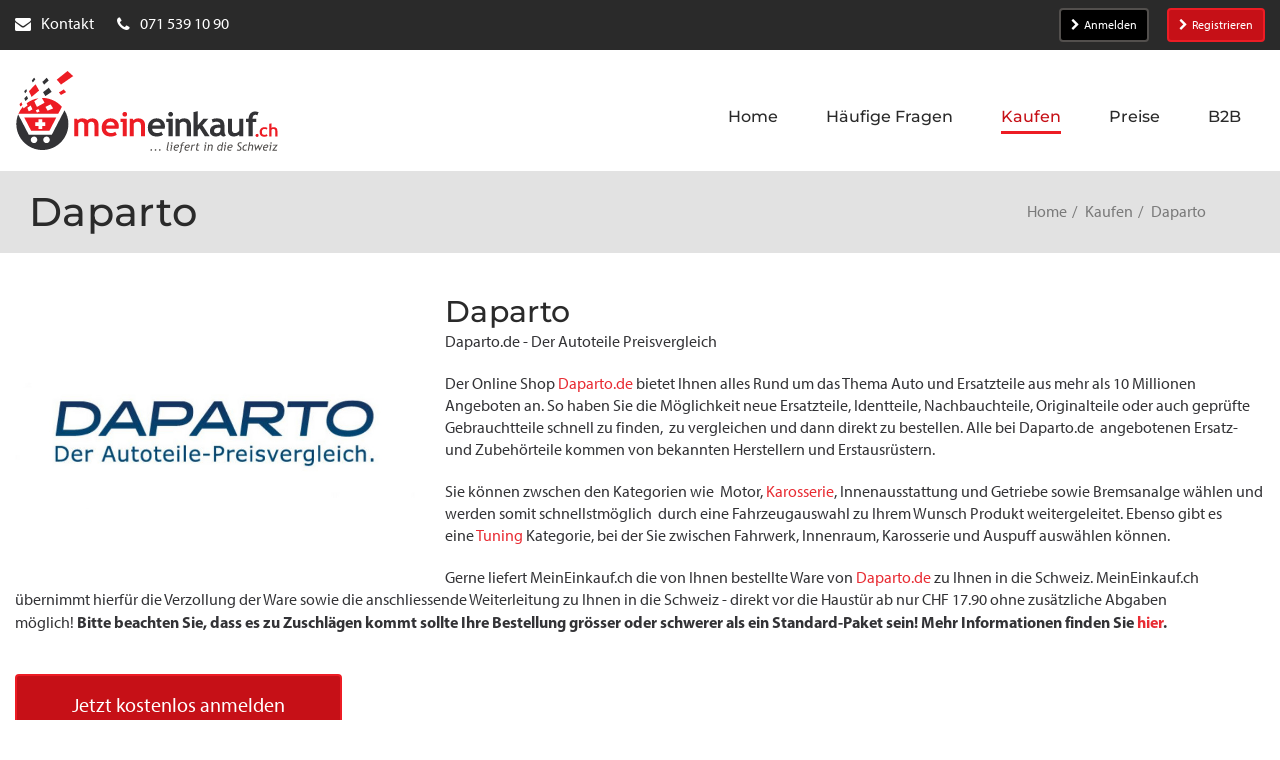

--- FILE ---
content_type: text/html; charset=utf-8
request_url: https://meineinkauf.ch/einkaufen/daparto-schweiz/
body_size: 21560
content:
<!DOCTYPE html>
<html lang="de">
<head>

<meta charset="utf-8">
<!-- 
	This website is powered by TYPO3 - inspiring people to share!
	TYPO3 is a free open source Content Management Framework initially created by Kasper Skaarhoj and licensed under GNU/GPL.
	TYPO3 is copyright 1998-2026 of Kasper Skaarhoj. Extensions are copyright of their respective owners.
	Information and contribution at https://typo3.org/
-->




<meta http-equiv="x-ua-compatible" content="IE=edge">
<meta name="generator" content="TYPO3 CMS">
<meta name="description" content="Über MeinEinkauf.ch können Schweizer Kunden Ware in deutschen Online-Shops bestellen und in die Schweiz senden lassen.">
<meta name="viewport" content="width=device-width">
<meta name="keywords" content="Online Shop, Online Shopping, Online kaufen, online bestellen, Einkaufen, Lieferung in die Schweiz, Lieferadresse Deutschland, Einkaufen in &quot;.de&quot;-Shops, Einkaufen in Deutschland, Paketversand aus Deutschland in die Schweiz, Lieferung aus &quot;.de&quot;-Shops in die Schweiz, Versand aller Amazon.de Sendungen in die Schweiz, Amazon Schweiz">
<meta name="twitter:card" content="summary">
<meta name="verification" content="30cd1dd7912aa33c55335b17a75d20eb">
<meta name="abstract" content="Über MeinEinkauf.ch können Sie online in Deutschland einkaufen und sich Artikel aus allen Online Shops (z.B. Amazon.de) direkt in die Schweiz senden lassen.">


<link rel="stylesheet" href="https://use.typekit.net/bau6tom.css" media="all">
<link rel="stylesheet" href="/_assets/2625d6f09313ad72c21036b4a9a534a2/Css/meineinkauf.min.css?1768557667" media="all">
<style>
/*<![CDATA[*/
<!-- 
/*InlineDefaultCss*/
/* default styles for extension "tx_frontend" */
    .ce-align-left { text-align: left; }
    .ce-align-center { text-align: center; }
    .ce-align-right { text-align: right; }

    .ce-table td, .ce-table th { vertical-align: top; }

    .ce-textpic, .ce-image, .ce-nowrap .ce-bodytext, .ce-gallery, .ce-row, .ce-uploads li, .ce-uploads div { overflow: hidden; }

    .ce-left .ce-gallery, .ce-column { float: left; }
    .ce-center .ce-outer { position: relative; float: right; right: 50%; }
    .ce-center .ce-inner { position: relative; float: right; right: -50%; }
    .ce-right .ce-gallery { float: right; }

    .ce-gallery figure { display: table; margin: 0; }
    .ce-gallery figcaption { display: table-caption; caption-side: bottom; }
    .ce-gallery img { display: block; }
    .ce-gallery iframe { border-width: 0; }
    .ce-border img,
    .ce-border iframe {
        border: 2px solid #000000;
        padding: 0px;
    }

    .ce-intext.ce-right .ce-gallery, .ce-intext.ce-left .ce-gallery, .ce-above .ce-gallery {
        margin-bottom: 10px;
    }
    .ce-image .ce-gallery { margin-bottom: 0; }
    .ce-intext.ce-right .ce-gallery { margin-left: 10px; }
    .ce-intext.ce-left .ce-gallery { margin-right: 10px; }
    .ce-below .ce-gallery { margin-top: 10px; }

    .ce-column { margin-right: 10px; }
    .ce-column:last-child { margin-right: 0; }

    .ce-row { margin-bottom: 10px; }
    .ce-row:last-child { margin-bottom: 0; }

    .ce-above .ce-bodytext { clear: both; }

    .ce-intext.ce-left ol, .ce-intext.ce-left ul { padding-left: 40px; overflow: auto; }

    /* Headline */
    .ce-headline-left { text-align: left; }
    .ce-headline-center { text-align: center; }
    .ce-headline-right { text-align: right; }

    /* Uploads */
    .ce-uploads { margin: 0; padding: 0; }
    .ce-uploads li { list-style: none outside none; margin: 1em 0; }
    .ce-uploads img { float: left; padding-right: 1em; vertical-align: top; }
    .ce-uploads span { display: block; }

    /* Table */
    .ce-table { width: 100%; max-width: 100%; }
    .ce-table th, .ce-table td { padding: 0.5em 0.75em; vertical-align: top; }
    .ce-table thead th { border-bottom: 2px solid #dadada; }
    .ce-table th, .ce-table td { border-top: 1px solid #dadada; }
    .ce-table-striped tbody tr:nth-of-type(odd) { background-color: rgba(0,0,0,.05); }
    .ce-table-bordered th, .ce-table-bordered td { border: 1px solid #dadada; }

    /* Space */
    .frame-space-before-extra-small { margin-top: 1em; }
    .frame-space-before-small { margin-top: 2em; }
    .frame-space-before-medium { margin-top: 3em; }
    .frame-space-before-large { margin-top: 4em; }
    .frame-space-before-extra-large { margin-top: 5em; }
    .frame-space-after-extra-small { margin-bottom: 1em; }
    .frame-space-after-small { margin-bottom: 2em; }
    .frame-space-after-medium { margin-bottom: 3em; }
    .frame-space-after-large { margin-bottom: 4em; }
    .frame-space-after-extra-large { margin-bottom: 5em; }

    /* Frame */
    .frame-ruler-before:before { content: ''; display: block; border-top: 1px solid rgba(0,0,0,0.25); margin-bottom: 2em; }
    .frame-ruler-after:after { content: ''; display: block; border-bottom: 1px solid rgba(0,0,0,0.25); margin-top: 2em; }
    .frame-indent { margin-left: 15%; margin-right: 15%; }
    .frame-indent-left { margin-left: 33%; }
    .frame-indent-right { margin-right: 33%; }

-->
/*]]>*/
</style>

<script type="importmap">{"imports":{"@typo3/core/":"/_assets/1ee1d3e909b58d32e30dcea666dd3224/JavaScript/","autosize":"/_assets/1ee1d3e909b58d32e30dcea666dd3224/JavaScript/Contrib/autosize.js?bust=7b04dc60ec6a56a6d2ceb9e4c518276ee7546acd","bootstrap":"/_assets/1ee1d3e909b58d32e30dcea666dd3224/JavaScript/Contrib/bootstrap.js?bust=7b04dc60ec6a56a6d2ceb9e4c518276ee7546acd","broadcastchannel.js":"/_assets/1ee1d3e909b58d32e30dcea666dd3224/JavaScript/Contrib/broadcastchannel.js?bust=7b04dc60ec6a56a6d2ceb9e4c518276ee7546acd","cropperjs":"/_assets/1ee1d3e909b58d32e30dcea666dd3224/JavaScript/Contrib/cropperjs.js?bust=7b04dc60ec6a56a6d2ceb9e4c518276ee7546acd","css-tree":"/_assets/1ee1d3e909b58d32e30dcea666dd3224/JavaScript/Contrib/css-tree.js?bust=7b04dc60ec6a56a6d2ceb9e4c518276ee7546acd","d3-dispatch":"/_assets/1ee1d3e909b58d32e30dcea666dd3224/JavaScript/Contrib/d3-dispatch.js?bust=7b04dc60ec6a56a6d2ceb9e4c518276ee7546acd","d3-drag":"/_assets/1ee1d3e909b58d32e30dcea666dd3224/JavaScript/Contrib/d3-drag.js?bust=7b04dc60ec6a56a6d2ceb9e4c518276ee7546acd","d3-selection":"/_assets/1ee1d3e909b58d32e30dcea666dd3224/JavaScript/Contrib/d3-selection.js?bust=7b04dc60ec6a56a6d2ceb9e4c518276ee7546acd","flatpickr":"/_assets/1ee1d3e909b58d32e30dcea666dd3224/JavaScript/Contrib/flatpickr.js?bust=7b04dc60ec6a56a6d2ceb9e4c518276ee7546acd","flatpickr/":"/_assets/1ee1d3e909b58d32e30dcea666dd3224/JavaScript/Contrib/flatpickr/","interactjs":"/_assets/1ee1d3e909b58d32e30dcea666dd3224/JavaScript/Contrib/interact.js?bust=7b04dc60ec6a56a6d2ceb9e4c518276ee7546acd","jquery":"/_assets/1ee1d3e909b58d32e30dcea666dd3224/JavaScript/Contrib/jquery.js?bust=7b04dc60ec6a56a6d2ceb9e4c518276ee7546acd","jquery/":"/_assets/1ee1d3e909b58d32e30dcea666dd3224/JavaScript/Contrib/jquery/","jquery/autocomplete.js":"/_assets/1ee1d3e909b58d32e30dcea666dd3224/JavaScript/Contrib/jquery.autocomplete.js?bust=7b04dc60ec6a56a6d2ceb9e4c518276ee7546acd","jquery-ui/":"/_assets/1ee1d3e909b58d32e30dcea666dd3224/JavaScript/Contrib/jquery-ui/","@lit/reactive-element":"/_assets/1ee1d3e909b58d32e30dcea666dd3224/JavaScript/Contrib/@lit/reactive-element/reactive-element.js?bust=7b04dc60ec6a56a6d2ceb9e4c518276ee7546acd","@lit/reactive-element/":"/_assets/1ee1d3e909b58d32e30dcea666dd3224/JavaScript/Contrib/@lit/reactive-element/","@lit/task":"/_assets/1ee1d3e909b58d32e30dcea666dd3224/JavaScript/Contrib/@lit/task/index.js?bust=7b04dc60ec6a56a6d2ceb9e4c518276ee7546acd","@lit/task/":"/_assets/1ee1d3e909b58d32e30dcea666dd3224/JavaScript/Contrib/@lit/task/","lit":"/_assets/1ee1d3e909b58d32e30dcea666dd3224/JavaScript/Contrib/lit/index.js?bust=7b04dc60ec6a56a6d2ceb9e4c518276ee7546acd","lit/":"/_assets/1ee1d3e909b58d32e30dcea666dd3224/JavaScript/Contrib/lit/","lit-element":"/_assets/1ee1d3e909b58d32e30dcea666dd3224/JavaScript/Contrib/lit-element/index.js?bust=7b04dc60ec6a56a6d2ceb9e4c518276ee7546acd","lit-element/":"/_assets/1ee1d3e909b58d32e30dcea666dd3224/JavaScript/Contrib/lit-element/","lit-html":"/_assets/1ee1d3e909b58d32e30dcea666dd3224/JavaScript/Contrib/lit-html/lit-html.js?bust=7b04dc60ec6a56a6d2ceb9e4c518276ee7546acd","lit-html/":"/_assets/1ee1d3e909b58d32e30dcea666dd3224/JavaScript/Contrib/lit-html/","luxon":"/_assets/1ee1d3e909b58d32e30dcea666dd3224/JavaScript/Contrib/luxon.js?bust=7b04dc60ec6a56a6d2ceb9e4c518276ee7546acd","nprogress":"/_assets/1ee1d3e909b58d32e30dcea666dd3224/JavaScript/Contrib/nprogress.js?bust=7b04dc60ec6a56a6d2ceb9e4c518276ee7546acd","sortablejs":"/_assets/1ee1d3e909b58d32e30dcea666dd3224/JavaScript/Contrib/sortablejs.js?bust=7b04dc60ec6a56a6d2ceb9e4c518276ee7546acd","tablesort.dotsep.js":"/_assets/1ee1d3e909b58d32e30dcea666dd3224/JavaScript/Contrib/tablesort.dotsep.js?bust=7b04dc60ec6a56a6d2ceb9e4c518276ee7546acd","tablesort.number.js":"/_assets/1ee1d3e909b58d32e30dcea666dd3224/JavaScript/Contrib/tablesort.number.js?bust=7b04dc60ec6a56a6d2ceb9e4c518276ee7546acd","tablesort":"/_assets/1ee1d3e909b58d32e30dcea666dd3224/JavaScript/Contrib/tablesort.js?bust=7b04dc60ec6a56a6d2ceb9e4c518276ee7546acd","taboverride":"/_assets/1ee1d3e909b58d32e30dcea666dd3224/JavaScript/Contrib/taboverride.js?bust=7b04dc60ec6a56a6d2ceb9e4c518276ee7546acd","@typo3/core/ajax/ajax-response.js":"/_assets/1ee1d3e909b58d32e30dcea666dd3224/JavaScript/ajax/ajax-response.js?bust=7b04dc60ec6a56a6d2ceb9e4c518276ee7546acd","@typo3/core/ajax/ajax-request.js":"/_assets/1ee1d3e909b58d32e30dcea666dd3224/JavaScript/ajax/ajax-request.js?bust=7b04dc60ec6a56a6d2ceb9e4c518276ee7546acd","@typo3/core/ajax/ajax-request-types.js":"/_assets/1ee1d3e909b58d32e30dcea666dd3224/JavaScript/ajax/ajax-request-types.js?bust=7b04dc60ec6a56a6d2ceb9e4c518276ee7546acd","@typo3/core/ajax/simple-response-interface.js":"/_assets/1ee1d3e909b58d32e30dcea666dd3224/JavaScript/ajax/simple-response-interface.js?bust=7b04dc60ec6a56a6d2ceb9e4c518276ee7546acd","@typo3/core/ajax/input-transformer.js":"/_assets/1ee1d3e909b58d32e30dcea666dd3224/JavaScript/ajax/input-transformer.js?bust=7b04dc60ec6a56a6d2ceb9e4c518276ee7546acd","@typo3/core/literals.js":"/_assets/1ee1d3e909b58d32e30dcea666dd3224/JavaScript/literals.js?bust=7b04dc60ec6a56a6d2ceb9e4c518276ee7546acd","@typo3/core/cache/dedupe-async-task.js":"/_assets/1ee1d3e909b58d32e30dcea666dd3224/JavaScript/cache/dedupe-async-task.js?bust=7b04dc60ec6a56a6d2ceb9e4c518276ee7546acd","@typo3/core/requirejs-loader.js":"/_assets/1ee1d3e909b58d32e30dcea666dd3224/JavaScript/requirejs-loader.js?bust=7b04dc60ec6a56a6d2ceb9e4c518276ee7546acd","@typo3/core/referrer-refresh.js":"/_assets/1ee1d3e909b58d32e30dcea666dd3224/JavaScript/referrer-refresh.js?bust=7b04dc60ec6a56a6d2ceb9e4c518276ee7546acd","@typo3/core/event/debounce-event.js":"/_assets/1ee1d3e909b58d32e30dcea666dd3224/JavaScript/event/debounce-event.js?bust=7b04dc60ec6a56a6d2ceb9e4c518276ee7546acd","@typo3/core/event/event-interface.js":"/_assets/1ee1d3e909b58d32e30dcea666dd3224/JavaScript/event/event-interface.js?bust=7b04dc60ec6a56a6d2ceb9e4c518276ee7546acd","@typo3/core/event/throttle-event.js":"/_assets/1ee1d3e909b58d32e30dcea666dd3224/JavaScript/event/throttle-event.js?bust=7b04dc60ec6a56a6d2ceb9e4c518276ee7546acd","@typo3/core/event/request-animation-frame-event.js":"/_assets/1ee1d3e909b58d32e30dcea666dd3224/JavaScript/event/request-animation-frame-event.js?bust=7b04dc60ec6a56a6d2ceb9e4c518276ee7546acd","@typo3/core/event/regular-event.js":"/_assets/1ee1d3e909b58d32e30dcea666dd3224/JavaScript/event/regular-event.js?bust=7b04dc60ec6a56a6d2ceb9e4c518276ee7546acd","@typo3/core/document-service.js":"/_assets/1ee1d3e909b58d32e30dcea666dd3224/JavaScript/document-service.js?bust=7b04dc60ec6a56a6d2ceb9e4c518276ee7546acd","@typo3/core/java-script-item-processor.js":"/_assets/1ee1d3e909b58d32e30dcea666dd3224/JavaScript/java-script-item-processor.js?bust=7b04dc60ec6a56a6d2ceb9e4c518276ee7546acd","@typo3/core/java-script-item-handler.js":"/_assets/1ee1d3e909b58d32e30dcea666dd3224/JavaScript/java-script-item-handler.js?bust=7b04dc60ec6a56a6d2ceb9e4c518276ee7546acd","@typo3/core/require-jsconfig-handler.js":"/_assets/1ee1d3e909b58d32e30dcea666dd3224/JavaScript/require-jsconfig-handler.js?bust=7b04dc60ec6a56a6d2ceb9e4c518276ee7546acd","@typo3/core/authentication/mfa-provider/totp.js":"/_assets/1ee1d3e909b58d32e30dcea666dd3224/JavaScript/authentication/mfa-provider/totp.js?bust=7b04dc60ec6a56a6d2ceb9e4c518276ee7546acd","@typo3/core/lit-helper.js":"/_assets/1ee1d3e909b58d32e30dcea666dd3224/JavaScript/lit-helper.js?bust=7b04dc60ec6a56a6d2ceb9e4c518276ee7546acd","@typo3/core/security-utility.js":"/_assets/1ee1d3e909b58d32e30dcea666dd3224/JavaScript/security-utility.js?bust=7b04dc60ec6a56a6d2ceb9e4c518276ee7546acd","flatpickr/plugins/shortcut-buttons.min.js":"/_assets/1ee1d3e909b58d32e30dcea666dd3224/JavaScript/Contrib/flatpickr/plugins/shortcut-buttons.min.js?bust=7b04dc60ec6a56a6d2ceb9e4c518276ee7546acd","flatpickr/locales.js":"/_assets/1ee1d3e909b58d32e30dcea666dd3224/JavaScript/Contrib/flatpickr/locales.js?bust=7b04dc60ec6a56a6d2ceb9e4c518276ee7546acd","jquery/minicolors.js":"/_assets/1ee1d3e909b58d32e30dcea666dd3224/JavaScript/Contrib/jquery/minicolors.js?bust=7b04dc60ec6a56a6d2ceb9e4c518276ee7546acd","jquery-ui/jquery-patch.js":"/_assets/1ee1d3e909b58d32e30dcea666dd3224/JavaScript/Contrib/jquery-ui/jquery-patch.js?bust=7b04dc60ec6a56a6d2ceb9e4c518276ee7546acd","jquery-ui/scroll-parent.js":"/_assets/1ee1d3e909b58d32e30dcea666dd3224/JavaScript/Contrib/jquery-ui/scroll-parent.js?bust=7b04dc60ec6a56a6d2ceb9e4c518276ee7546acd","jquery-ui/core.js":"/_assets/1ee1d3e909b58d32e30dcea666dd3224/JavaScript/Contrib/jquery-ui/core.js?bust=7b04dc60ec6a56a6d2ceb9e4c518276ee7546acd","jquery-ui/version.js":"/_assets/1ee1d3e909b58d32e30dcea666dd3224/JavaScript/Contrib/jquery-ui/version.js?bust=7b04dc60ec6a56a6d2ceb9e4c518276ee7546acd","jquery-ui/ie.js":"/_assets/1ee1d3e909b58d32e30dcea666dd3224/JavaScript/Contrib/jquery-ui/ie.js?bust=7b04dc60ec6a56a6d2ceb9e4c518276ee7546acd","jquery-ui/disable-selection.js":"/_assets/1ee1d3e909b58d32e30dcea666dd3224/JavaScript/Contrib/jquery-ui/disable-selection.js?bust=7b04dc60ec6a56a6d2ceb9e4c518276ee7546acd","jquery-ui/selectable.js":"/_assets/1ee1d3e909b58d32e30dcea666dd3224/JavaScript/Contrib/jquery-ui/selectable.js?bust=7b04dc60ec6a56a6d2ceb9e4c518276ee7546acd","jquery-ui/resizable.js":"/_assets/1ee1d3e909b58d32e30dcea666dd3224/JavaScript/Contrib/jquery-ui/resizable.js?bust=7b04dc60ec6a56a6d2ceb9e4c518276ee7546acd","jquery-ui/keycode.js":"/_assets/1ee1d3e909b58d32e30dcea666dd3224/JavaScript/Contrib/jquery-ui/keycode.js?bust=7b04dc60ec6a56a6d2ceb9e4c518276ee7546acd","jquery-ui/tabbable.js":"/_assets/1ee1d3e909b58d32e30dcea666dd3224/JavaScript/Contrib/jquery-ui/tabbable.js?bust=7b04dc60ec6a56a6d2ceb9e4c518276ee7546acd","jquery-ui/plugin.js":"/_assets/1ee1d3e909b58d32e30dcea666dd3224/JavaScript/Contrib/jquery-ui/plugin.js?bust=7b04dc60ec6a56a6d2ceb9e4c518276ee7546acd","jquery-ui/safe-blur.js":"/_assets/1ee1d3e909b58d32e30dcea666dd3224/JavaScript/Contrib/jquery-ui/safe-blur.js?bust=7b04dc60ec6a56a6d2ceb9e4c518276ee7546acd","jquery-ui/droppable.js":"/_assets/1ee1d3e909b58d32e30dcea666dd3224/JavaScript/Contrib/jquery-ui/droppable.js?bust=7b04dc60ec6a56a6d2ceb9e4c518276ee7546acd","jquery-ui/position.js":"/_assets/1ee1d3e909b58d32e30dcea666dd3224/JavaScript/Contrib/jquery-ui/position.js?bust=7b04dc60ec6a56a6d2ceb9e4c518276ee7546acd","jquery-ui/form.js":"/_assets/1ee1d3e909b58d32e30dcea666dd3224/JavaScript/Contrib/jquery-ui/form.js?bust=7b04dc60ec6a56a6d2ceb9e4c518276ee7546acd","jquery-ui/focusable.js":"/_assets/1ee1d3e909b58d32e30dcea666dd3224/JavaScript/Contrib/jquery-ui/focusable.js?bust=7b04dc60ec6a56a6d2ceb9e4c518276ee7546acd","jquery-ui/draggable.js":"/_assets/1ee1d3e909b58d32e30dcea666dd3224/JavaScript/Contrib/jquery-ui/draggable.js?bust=7b04dc60ec6a56a6d2ceb9e4c518276ee7546acd","jquery-ui/mouse.js":"/_assets/1ee1d3e909b58d32e30dcea666dd3224/JavaScript/Contrib/jquery-ui/mouse.js?bust=7b04dc60ec6a56a6d2ceb9e4c518276ee7546acd","jquery-ui/widget.js":"/_assets/1ee1d3e909b58d32e30dcea666dd3224/JavaScript/Contrib/jquery-ui/widget.js?bust=7b04dc60ec6a56a6d2ceb9e4c518276ee7546acd","jquery-ui/safe-active-element.js":"/_assets/1ee1d3e909b58d32e30dcea666dd3224/JavaScript/Contrib/jquery-ui/safe-active-element.js?bust=7b04dc60ec6a56a6d2ceb9e4c518276ee7546acd","jquery-ui/sortable.js":"/_assets/1ee1d3e909b58d32e30dcea666dd3224/JavaScript/Contrib/jquery-ui/sortable.js?bust=7b04dc60ec6a56a6d2ceb9e4c518276ee7546acd","jquery-ui/widgets/selectable.js":"/_assets/1ee1d3e909b58d32e30dcea666dd3224/JavaScript/Contrib/jquery-ui/widgets/selectable.js?bust=7b04dc60ec6a56a6d2ceb9e4c518276ee7546acd","jquery-ui/widgets/resizable.js":"/_assets/1ee1d3e909b58d32e30dcea666dd3224/JavaScript/Contrib/jquery-ui/widgets/resizable.js?bust=7b04dc60ec6a56a6d2ceb9e4c518276ee7546acd","jquery-ui/widgets/droppable.js":"/_assets/1ee1d3e909b58d32e30dcea666dd3224/JavaScript/Contrib/jquery-ui/widgets/droppable.js?bust=7b04dc60ec6a56a6d2ceb9e4c518276ee7546acd","jquery-ui/widgets/draggable.js":"/_assets/1ee1d3e909b58d32e30dcea666dd3224/JavaScript/Contrib/jquery-ui/widgets/draggable.js?bust=7b04dc60ec6a56a6d2ceb9e4c518276ee7546acd","jquery-ui/widgets/mouse.js":"/_assets/1ee1d3e909b58d32e30dcea666dd3224/JavaScript/Contrib/jquery-ui/widgets/mouse.js?bust=7b04dc60ec6a56a6d2ceb9e4c518276ee7546acd","jquery-ui/widgets/sortable.js":"/_assets/1ee1d3e909b58d32e30dcea666dd3224/JavaScript/Contrib/jquery-ui/widgets/sortable.js?bust=7b04dc60ec6a56a6d2ceb9e4c518276ee7546acd","jquery-ui/labels.js":"/_assets/1ee1d3e909b58d32e30dcea666dd3224/JavaScript/Contrib/jquery-ui/labels.js?bust=7b04dc60ec6a56a6d2ceb9e4c518276ee7546acd","jquery-ui/unique-id.js":"/_assets/1ee1d3e909b58d32e30dcea666dd3224/JavaScript/Contrib/jquery-ui/unique-id.js?bust=7b04dc60ec6a56a6d2ceb9e4c518276ee7546acd","jquery-ui/data.js":"/_assets/1ee1d3e909b58d32e30dcea666dd3224/JavaScript/Contrib/jquery-ui/data.js?bust=7b04dc60ec6a56a6d2ceb9e4c518276ee7546acd","@lit/reactive-element/css-tag.js":"/_assets/1ee1d3e909b58d32e30dcea666dd3224/JavaScript/Contrib/@lit/reactive-element/css-tag.js?bust=7b04dc60ec6a56a6d2ceb9e4c518276ee7546acd","@lit/reactive-element/reactive-element.js":"/_assets/1ee1d3e909b58d32e30dcea666dd3224/JavaScript/Contrib/@lit/reactive-element/reactive-element.js?bust=7b04dc60ec6a56a6d2ceb9e4c518276ee7546acd","@lit/reactive-element/polyfill-support.js":"/_assets/1ee1d3e909b58d32e30dcea666dd3224/JavaScript/Contrib/@lit/reactive-element/polyfill-support.js?bust=7b04dc60ec6a56a6d2ceb9e4c518276ee7546acd","@lit/reactive-element/decorators.js":"/_assets/1ee1d3e909b58d32e30dcea666dd3224/JavaScript/Contrib/@lit/reactive-element/decorators.js?bust=7b04dc60ec6a56a6d2ceb9e4c518276ee7546acd","@lit/reactive-element/decorators/query-assigned-elements.js":"/_assets/1ee1d3e909b58d32e30dcea666dd3224/JavaScript/Contrib/@lit/reactive-element/decorators/query-assigned-elements.js?bust=7b04dc60ec6a56a6d2ceb9e4c518276ee7546acd","@lit/reactive-element/decorators/state.js":"/_assets/1ee1d3e909b58d32e30dcea666dd3224/JavaScript/Contrib/@lit/reactive-element/decorators/state.js?bust=7b04dc60ec6a56a6d2ceb9e4c518276ee7546acd","@lit/reactive-element/decorators/query-async.js":"/_assets/1ee1d3e909b58d32e30dcea666dd3224/JavaScript/Contrib/@lit/reactive-element/decorators/query-async.js?bust=7b04dc60ec6a56a6d2ceb9e4c518276ee7546acd","@lit/reactive-element/decorators/custom-element.js":"/_assets/1ee1d3e909b58d32e30dcea666dd3224/JavaScript/Contrib/@lit/reactive-element/decorators/custom-element.js?bust=7b04dc60ec6a56a6d2ceb9e4c518276ee7546acd","@lit/reactive-element/decorators/base.js":"/_assets/1ee1d3e909b58d32e30dcea666dd3224/JavaScript/Contrib/@lit/reactive-element/decorators/base.js?bust=7b04dc60ec6a56a6d2ceb9e4c518276ee7546acd","@lit/reactive-element/decorators/event-options.js":"/_assets/1ee1d3e909b58d32e30dcea666dd3224/JavaScript/Contrib/@lit/reactive-element/decorators/event-options.js?bust=7b04dc60ec6a56a6d2ceb9e4c518276ee7546acd","@lit/reactive-element/decorators/query-assigned-nodes.js":"/_assets/1ee1d3e909b58d32e30dcea666dd3224/JavaScript/Contrib/@lit/reactive-element/decorators/query-assigned-nodes.js?bust=7b04dc60ec6a56a6d2ceb9e4c518276ee7546acd","@lit/reactive-element/decorators/query-all.js":"/_assets/1ee1d3e909b58d32e30dcea666dd3224/JavaScript/Contrib/@lit/reactive-element/decorators/query-all.js?bust=7b04dc60ec6a56a6d2ceb9e4c518276ee7546acd","@lit/reactive-element/decorators/property.js":"/_assets/1ee1d3e909b58d32e30dcea666dd3224/JavaScript/Contrib/@lit/reactive-element/decorators/property.js?bust=7b04dc60ec6a56a6d2ceb9e4c518276ee7546acd","@lit/reactive-element/decorators/query.js":"/_assets/1ee1d3e909b58d32e30dcea666dd3224/JavaScript/Contrib/@lit/reactive-element/decorators/query.js?bust=7b04dc60ec6a56a6d2ceb9e4c518276ee7546acd","@lit/reactive-element/reactive-controller.js":"/_assets/1ee1d3e909b58d32e30dcea666dd3224/JavaScript/Contrib/@lit/reactive-element/reactive-controller.js?bust=7b04dc60ec6a56a6d2ceb9e4c518276ee7546acd","@lit/task/deep-equals.js":"/_assets/1ee1d3e909b58d32e30dcea666dd3224/JavaScript/Contrib/@lit/task/deep-equals.js?bust=7b04dc60ec6a56a6d2ceb9e4c518276ee7546acd","@lit/task/task.js":"/_assets/1ee1d3e909b58d32e30dcea666dd3224/JavaScript/Contrib/@lit/task/task.js?bust=7b04dc60ec6a56a6d2ceb9e4c518276ee7546acd","@lit/task/index.js":"/_assets/1ee1d3e909b58d32e30dcea666dd3224/JavaScript/Contrib/@lit/task/index.js?bust=7b04dc60ec6a56a6d2ceb9e4c518276ee7546acd","lit/static-html.js":"/_assets/1ee1d3e909b58d32e30dcea666dd3224/JavaScript/Contrib/lit/static-html.js?bust=7b04dc60ec6a56a6d2ceb9e4c518276ee7546acd","lit/directives/template-content.js":"/_assets/1ee1d3e909b58d32e30dcea666dd3224/JavaScript/Contrib/lit/directives/template-content.js?bust=7b04dc60ec6a56a6d2ceb9e4c518276ee7546acd","lit/directives/cache.js":"/_assets/1ee1d3e909b58d32e30dcea666dd3224/JavaScript/Contrib/lit/directives/cache.js?bust=7b04dc60ec6a56a6d2ceb9e4c518276ee7546acd","lit/directives/unsafe-mathml.js":"/_assets/1ee1d3e909b58d32e30dcea666dd3224/JavaScript/Contrib/lit/directives/unsafe-mathml.js?bust=7b04dc60ec6a56a6d2ceb9e4c518276ee7546acd","lit/directives/live.js":"/_assets/1ee1d3e909b58d32e30dcea666dd3224/JavaScript/Contrib/lit/directives/live.js?bust=7b04dc60ec6a56a6d2ceb9e4c518276ee7546acd","lit/directives/if-defined.js":"/_assets/1ee1d3e909b58d32e30dcea666dd3224/JavaScript/Contrib/lit/directives/if-defined.js?bust=7b04dc60ec6a56a6d2ceb9e4c518276ee7546acd","lit/directives/guard.js":"/_assets/1ee1d3e909b58d32e30dcea666dd3224/JavaScript/Contrib/lit/directives/guard.js?bust=7b04dc60ec6a56a6d2ceb9e4c518276ee7546acd","lit/directives/ref.js":"/_assets/1ee1d3e909b58d32e30dcea666dd3224/JavaScript/Contrib/lit/directives/ref.js?bust=7b04dc60ec6a56a6d2ceb9e4c518276ee7546acd","lit/directives/join.js":"/_assets/1ee1d3e909b58d32e30dcea666dd3224/JavaScript/Contrib/lit/directives/join.js?bust=7b04dc60ec6a56a6d2ceb9e4c518276ee7546acd","lit/directives/repeat.js":"/_assets/1ee1d3e909b58d32e30dcea666dd3224/JavaScript/Contrib/lit/directives/repeat.js?bust=7b04dc60ec6a56a6d2ceb9e4c518276ee7546acd","lit/directives/style-map.js":"/_assets/1ee1d3e909b58d32e30dcea666dd3224/JavaScript/Contrib/lit/directives/style-map.js?bust=7b04dc60ec6a56a6d2ceb9e4c518276ee7546acd","lit/directives/until.js":"/_assets/1ee1d3e909b58d32e30dcea666dd3224/JavaScript/Contrib/lit/directives/until.js?bust=7b04dc60ec6a56a6d2ceb9e4c518276ee7546acd","lit/directives/async-replace.js":"/_assets/1ee1d3e909b58d32e30dcea666dd3224/JavaScript/Contrib/lit/directives/async-replace.js?bust=7b04dc60ec6a56a6d2ceb9e4c518276ee7546acd","lit/directives/class-map.js":"/_assets/1ee1d3e909b58d32e30dcea666dd3224/JavaScript/Contrib/lit/directives/class-map.js?bust=7b04dc60ec6a56a6d2ceb9e4c518276ee7546acd","lit/directives/async-append.js":"/_assets/1ee1d3e909b58d32e30dcea666dd3224/JavaScript/Contrib/lit/directives/async-append.js?bust=7b04dc60ec6a56a6d2ceb9e4c518276ee7546acd","lit/directives/keyed.js":"/_assets/1ee1d3e909b58d32e30dcea666dd3224/JavaScript/Contrib/lit/directives/keyed.js?bust=7b04dc60ec6a56a6d2ceb9e4c518276ee7546acd","lit/directives/when.js":"/_assets/1ee1d3e909b58d32e30dcea666dd3224/JavaScript/Contrib/lit/directives/when.js?bust=7b04dc60ec6a56a6d2ceb9e4c518276ee7546acd","lit/directives/unsafe-svg.js":"/_assets/1ee1d3e909b58d32e30dcea666dd3224/JavaScript/Contrib/lit/directives/unsafe-svg.js?bust=7b04dc60ec6a56a6d2ceb9e4c518276ee7546acd","lit/directives/range.js":"/_assets/1ee1d3e909b58d32e30dcea666dd3224/JavaScript/Contrib/lit/directives/range.js?bust=7b04dc60ec6a56a6d2ceb9e4c518276ee7546acd","lit/directives/choose.js":"/_assets/1ee1d3e909b58d32e30dcea666dd3224/JavaScript/Contrib/lit/directives/choose.js?bust=7b04dc60ec6a56a6d2ceb9e4c518276ee7546acd","lit/directives/unsafe-html.js":"/_assets/1ee1d3e909b58d32e30dcea666dd3224/JavaScript/Contrib/lit/directives/unsafe-html.js?bust=7b04dc60ec6a56a6d2ceb9e4c518276ee7546acd","lit/directives/map.js":"/_assets/1ee1d3e909b58d32e30dcea666dd3224/JavaScript/Contrib/lit/directives/map.js?bust=7b04dc60ec6a56a6d2ceb9e4c518276ee7546acd","lit/async-directive.js":"/_assets/1ee1d3e909b58d32e30dcea666dd3224/JavaScript/Contrib/lit/async-directive.js?bust=7b04dc60ec6a56a6d2ceb9e4c518276ee7546acd","lit/html.js":"/_assets/1ee1d3e909b58d32e30dcea666dd3224/JavaScript/Contrib/lit/html.js?bust=7b04dc60ec6a56a6d2ceb9e4c518276ee7546acd","lit/directive-helpers.js":"/_assets/1ee1d3e909b58d32e30dcea666dd3224/JavaScript/Contrib/lit/directive-helpers.js?bust=7b04dc60ec6a56a6d2ceb9e4c518276ee7546acd","lit/polyfill-support.js":"/_assets/1ee1d3e909b58d32e30dcea666dd3224/JavaScript/Contrib/lit/polyfill-support.js?bust=7b04dc60ec6a56a6d2ceb9e4c518276ee7546acd","lit/directive.js":"/_assets/1ee1d3e909b58d32e30dcea666dd3224/JavaScript/Contrib/lit/directive.js?bust=7b04dc60ec6a56a6d2ceb9e4c518276ee7546acd","lit/decorators.js":"/_assets/1ee1d3e909b58d32e30dcea666dd3224/JavaScript/Contrib/lit/decorators.js?bust=7b04dc60ec6a56a6d2ceb9e4c518276ee7546acd","lit/decorators/query-assigned-elements.js":"/_assets/1ee1d3e909b58d32e30dcea666dd3224/JavaScript/Contrib/lit/decorators/query-assigned-elements.js?bust=7b04dc60ec6a56a6d2ceb9e4c518276ee7546acd","lit/decorators/state.js":"/_assets/1ee1d3e909b58d32e30dcea666dd3224/JavaScript/Contrib/lit/decorators/state.js?bust=7b04dc60ec6a56a6d2ceb9e4c518276ee7546acd","lit/decorators/query-async.js":"/_assets/1ee1d3e909b58d32e30dcea666dd3224/JavaScript/Contrib/lit/decorators/query-async.js?bust=7b04dc60ec6a56a6d2ceb9e4c518276ee7546acd","lit/decorators/custom-element.js":"/_assets/1ee1d3e909b58d32e30dcea666dd3224/JavaScript/Contrib/lit/decorators/custom-element.js?bust=7b04dc60ec6a56a6d2ceb9e4c518276ee7546acd","lit/decorators/event-options.js":"/_assets/1ee1d3e909b58d32e30dcea666dd3224/JavaScript/Contrib/lit/decorators/event-options.js?bust=7b04dc60ec6a56a6d2ceb9e4c518276ee7546acd","lit/decorators/query-assigned-nodes.js":"/_assets/1ee1d3e909b58d32e30dcea666dd3224/JavaScript/Contrib/lit/decorators/query-assigned-nodes.js?bust=7b04dc60ec6a56a6d2ceb9e4c518276ee7546acd","lit/decorators/query-all.js":"/_assets/1ee1d3e909b58d32e30dcea666dd3224/JavaScript/Contrib/lit/decorators/query-all.js?bust=7b04dc60ec6a56a6d2ceb9e4c518276ee7546acd","lit/decorators/property.js":"/_assets/1ee1d3e909b58d32e30dcea666dd3224/JavaScript/Contrib/lit/decorators/property.js?bust=7b04dc60ec6a56a6d2ceb9e4c518276ee7546acd","lit/decorators/query.js":"/_assets/1ee1d3e909b58d32e30dcea666dd3224/JavaScript/Contrib/lit/decorators/query.js?bust=7b04dc60ec6a56a6d2ceb9e4c518276ee7546acd","lit/index.js":"/_assets/1ee1d3e909b58d32e30dcea666dd3224/JavaScript/Contrib/lit/index.js?bust=7b04dc60ec6a56a6d2ceb9e4c518276ee7546acd","lit-element/private-ssr-support.js":"/_assets/1ee1d3e909b58d32e30dcea666dd3224/JavaScript/Contrib/lit-element/private-ssr-support.js?bust=7b04dc60ec6a56a6d2ceb9e4c518276ee7546acd","lit-element/polyfill-support.js":"/_assets/1ee1d3e909b58d32e30dcea666dd3224/JavaScript/Contrib/lit-element/polyfill-support.js?bust=7b04dc60ec6a56a6d2ceb9e4c518276ee7546acd","lit-element/decorators.js":"/_assets/1ee1d3e909b58d32e30dcea666dd3224/JavaScript/Contrib/lit-element/decorators.js?bust=7b04dc60ec6a56a6d2ceb9e4c518276ee7546acd","lit-element/decorators/query-assigned-elements.js":"/_assets/1ee1d3e909b58d32e30dcea666dd3224/JavaScript/Contrib/lit-element/decorators/query-assigned-elements.js?bust=7b04dc60ec6a56a6d2ceb9e4c518276ee7546acd","lit-element/decorators/state.js":"/_assets/1ee1d3e909b58d32e30dcea666dd3224/JavaScript/Contrib/lit-element/decorators/state.js?bust=7b04dc60ec6a56a6d2ceb9e4c518276ee7546acd","lit-element/decorators/query-async.js":"/_assets/1ee1d3e909b58d32e30dcea666dd3224/JavaScript/Contrib/lit-element/decorators/query-async.js?bust=7b04dc60ec6a56a6d2ceb9e4c518276ee7546acd","lit-element/decorators/custom-element.js":"/_assets/1ee1d3e909b58d32e30dcea666dd3224/JavaScript/Contrib/lit-element/decorators/custom-element.js?bust=7b04dc60ec6a56a6d2ceb9e4c518276ee7546acd","lit-element/decorators/event-options.js":"/_assets/1ee1d3e909b58d32e30dcea666dd3224/JavaScript/Contrib/lit-element/decorators/event-options.js?bust=7b04dc60ec6a56a6d2ceb9e4c518276ee7546acd","lit-element/decorators/query-assigned-nodes.js":"/_assets/1ee1d3e909b58d32e30dcea666dd3224/JavaScript/Contrib/lit-element/decorators/query-assigned-nodes.js?bust=7b04dc60ec6a56a6d2ceb9e4c518276ee7546acd","lit-element/decorators/query-all.js":"/_assets/1ee1d3e909b58d32e30dcea666dd3224/JavaScript/Contrib/lit-element/decorators/query-all.js?bust=7b04dc60ec6a56a6d2ceb9e4c518276ee7546acd","lit-element/decorators/property.js":"/_assets/1ee1d3e909b58d32e30dcea666dd3224/JavaScript/Contrib/lit-element/decorators/property.js?bust=7b04dc60ec6a56a6d2ceb9e4c518276ee7546acd","lit-element/decorators/query.js":"/_assets/1ee1d3e909b58d32e30dcea666dd3224/JavaScript/Contrib/lit-element/decorators/query.js?bust=7b04dc60ec6a56a6d2ceb9e4c518276ee7546acd","lit-element/lit-element.js":"/_assets/1ee1d3e909b58d32e30dcea666dd3224/JavaScript/Contrib/lit-element/lit-element.js?bust=7b04dc60ec6a56a6d2ceb9e4c518276ee7546acd","lit-element/index.js":"/_assets/1ee1d3e909b58d32e30dcea666dd3224/JavaScript/Contrib/lit-element/index.js?bust=7b04dc60ec6a56a6d2ceb9e4c518276ee7546acd","lit-html/private-ssr-support.js":"/_assets/1ee1d3e909b58d32e30dcea666dd3224/JavaScript/Contrib/lit-html/private-ssr-support.js?bust=7b04dc60ec6a56a6d2ceb9e4c518276ee7546acd","lit-html/is-server.js":"/_assets/1ee1d3e909b58d32e30dcea666dd3224/JavaScript/Contrib/lit-html/is-server.js?bust=7b04dc60ec6a56a6d2ceb9e4c518276ee7546acd","lit-html/directives/template-content.js":"/_assets/1ee1d3e909b58d32e30dcea666dd3224/JavaScript/Contrib/lit-html/directives/template-content.js?bust=7b04dc60ec6a56a6d2ceb9e4c518276ee7546acd","lit-html/directives/cache.js":"/_assets/1ee1d3e909b58d32e30dcea666dd3224/JavaScript/Contrib/lit-html/directives/cache.js?bust=7b04dc60ec6a56a6d2ceb9e4c518276ee7546acd","lit-html/directives/unsafe-mathml.js":"/_assets/1ee1d3e909b58d32e30dcea666dd3224/JavaScript/Contrib/lit-html/directives/unsafe-mathml.js?bust=7b04dc60ec6a56a6d2ceb9e4c518276ee7546acd","lit-html/directives/live.js":"/_assets/1ee1d3e909b58d32e30dcea666dd3224/JavaScript/Contrib/lit-html/directives/live.js?bust=7b04dc60ec6a56a6d2ceb9e4c518276ee7546acd","lit-html/directives/if-defined.js":"/_assets/1ee1d3e909b58d32e30dcea666dd3224/JavaScript/Contrib/lit-html/directives/if-defined.js?bust=7b04dc60ec6a56a6d2ceb9e4c518276ee7546acd","lit-html/directives/guard.js":"/_assets/1ee1d3e909b58d32e30dcea666dd3224/JavaScript/Contrib/lit-html/directives/guard.js?bust=7b04dc60ec6a56a6d2ceb9e4c518276ee7546acd","lit-html/directives/ref.js":"/_assets/1ee1d3e909b58d32e30dcea666dd3224/JavaScript/Contrib/lit-html/directives/ref.js?bust=7b04dc60ec6a56a6d2ceb9e4c518276ee7546acd","lit-html/directives/join.js":"/_assets/1ee1d3e909b58d32e30dcea666dd3224/JavaScript/Contrib/lit-html/directives/join.js?bust=7b04dc60ec6a56a6d2ceb9e4c518276ee7546acd","lit-html/directives/repeat.js":"/_assets/1ee1d3e909b58d32e30dcea666dd3224/JavaScript/Contrib/lit-html/directives/repeat.js?bust=7b04dc60ec6a56a6d2ceb9e4c518276ee7546acd","lit-html/directives/style-map.js":"/_assets/1ee1d3e909b58d32e30dcea666dd3224/JavaScript/Contrib/lit-html/directives/style-map.js?bust=7b04dc60ec6a56a6d2ceb9e4c518276ee7546acd","lit-html/directives/until.js":"/_assets/1ee1d3e909b58d32e30dcea666dd3224/JavaScript/Contrib/lit-html/directives/until.js?bust=7b04dc60ec6a56a6d2ceb9e4c518276ee7546acd","lit-html/directives/private-async-helpers.js":"/_assets/1ee1d3e909b58d32e30dcea666dd3224/JavaScript/Contrib/lit-html/directives/private-async-helpers.js?bust=7b04dc60ec6a56a6d2ceb9e4c518276ee7546acd","lit-html/directives/async-replace.js":"/_assets/1ee1d3e909b58d32e30dcea666dd3224/JavaScript/Contrib/lit-html/directives/async-replace.js?bust=7b04dc60ec6a56a6d2ceb9e4c518276ee7546acd","lit-html/directives/class-map.js":"/_assets/1ee1d3e909b58d32e30dcea666dd3224/JavaScript/Contrib/lit-html/directives/class-map.js?bust=7b04dc60ec6a56a6d2ceb9e4c518276ee7546acd","lit-html/directives/async-append.js":"/_assets/1ee1d3e909b58d32e30dcea666dd3224/JavaScript/Contrib/lit-html/directives/async-append.js?bust=7b04dc60ec6a56a6d2ceb9e4c518276ee7546acd","lit-html/directives/keyed.js":"/_assets/1ee1d3e909b58d32e30dcea666dd3224/JavaScript/Contrib/lit-html/directives/keyed.js?bust=7b04dc60ec6a56a6d2ceb9e4c518276ee7546acd","lit-html/directives/when.js":"/_assets/1ee1d3e909b58d32e30dcea666dd3224/JavaScript/Contrib/lit-html/directives/when.js?bust=7b04dc60ec6a56a6d2ceb9e4c518276ee7546acd","lit-html/directives/unsafe-svg.js":"/_assets/1ee1d3e909b58d32e30dcea666dd3224/JavaScript/Contrib/lit-html/directives/unsafe-svg.js?bust=7b04dc60ec6a56a6d2ceb9e4c518276ee7546acd","lit-html/directives/range.js":"/_assets/1ee1d3e909b58d32e30dcea666dd3224/JavaScript/Contrib/lit-html/directives/range.js?bust=7b04dc60ec6a56a6d2ceb9e4c518276ee7546acd","lit-html/directives/choose.js":"/_assets/1ee1d3e909b58d32e30dcea666dd3224/JavaScript/Contrib/lit-html/directives/choose.js?bust=7b04dc60ec6a56a6d2ceb9e4c518276ee7546acd","lit-html/directives/unsafe-html.js":"/_assets/1ee1d3e909b58d32e30dcea666dd3224/JavaScript/Contrib/lit-html/directives/unsafe-html.js?bust=7b04dc60ec6a56a6d2ceb9e4c518276ee7546acd","lit-html/directives/map.js":"/_assets/1ee1d3e909b58d32e30dcea666dd3224/JavaScript/Contrib/lit-html/directives/map.js?bust=7b04dc60ec6a56a6d2ceb9e4c518276ee7546acd","lit-html/lit-html.js":"/_assets/1ee1d3e909b58d32e30dcea666dd3224/JavaScript/Contrib/lit-html/lit-html.js?bust=7b04dc60ec6a56a6d2ceb9e4c518276ee7546acd","lit-html/async-directive.js":"/_assets/1ee1d3e909b58d32e30dcea666dd3224/JavaScript/Contrib/lit-html/async-directive.js?bust=7b04dc60ec6a56a6d2ceb9e4c518276ee7546acd","lit-html/directive-helpers.js":"/_assets/1ee1d3e909b58d32e30dcea666dd3224/JavaScript/Contrib/lit-html/directive-helpers.js?bust=7b04dc60ec6a56a6d2ceb9e4c518276ee7546acd","lit-html/polyfill-support.js":"/_assets/1ee1d3e909b58d32e30dcea666dd3224/JavaScript/Contrib/lit-html/polyfill-support.js?bust=7b04dc60ec6a56a6d2ceb9e4c518276ee7546acd","lit-html/directive.js":"/_assets/1ee1d3e909b58d32e30dcea666dd3224/JavaScript/Contrib/lit-html/directive.js?bust=7b04dc60ec6a56a6d2ceb9e4c518276ee7546acd","lit-html/static.js":"/_assets/1ee1d3e909b58d32e30dcea666dd3224/JavaScript/Contrib/lit-html/static.js?bust=7b04dc60ec6a56a6d2ceb9e4c518276ee7546acd","@typo3/backend/":"/_assets/081fa96a07de1dccb64a8a83e1567439/JavaScript/","@typo3/backend/contrib/mark.js":"/_assets/081fa96a07de1dccb64a8a83e1567439/JavaScript/Contrib/markjs.js?bust=7b04dc60ec6a56a6d2ceb9e4c518276ee7546acd","lodash-es":"/_assets/081fa96a07de1dccb64a8a83e1567439/JavaScript/Contrib/lodash-es.js?bust=7b04dc60ec6a56a6d2ceb9e4c518276ee7546acd","@typo3/backend/element/immediate-action-element.js":"/_assets/081fa96a07de1dccb64a8a83e1567439/JavaScript/element/immediate-action-element.js?bust=7b04dc60ec6a56a6d2ceb9e4c518276ee7546acd","@typo3/backend/element/editable-page-title.js":"/_assets/081fa96a07de1dccb64a8a83e1567439/JavaScript/element/editable-page-title.js?bust=7b04dc60ec6a56a6d2ceb9e4c518276ee7546acd","@typo3/backend/element/draggable-resizable-element.js":"/_assets/081fa96a07de1dccb64a8a83e1567439/JavaScript/element/draggable-resizable-element.js?bust=7b04dc60ec6a56a6d2ceb9e4c518276ee7546acd","@typo3/backend/element/icon-element.js":"/_assets/081fa96a07de1dccb64a8a83e1567439/JavaScript/element/icon-element.js?bust=7b04dc60ec6a56a6d2ceb9e4c518276ee7546acd","@typo3/backend/element/spinner-element.js":"/_assets/081fa96a07de1dccb64a8a83e1567439/JavaScript/element/spinner-element.js?bust=7b04dc60ec6a56a6d2ceb9e4c518276ee7546acd","@typo3/backend/record-search.js":"/_assets/081fa96a07de1dccb64a8a83e1567439/JavaScript/record-search.js?bust=7b04dc60ec6a56a6d2ceb9e4c518276ee7546acd","@typo3/backend/viewport/resizable-navigation.js":"/_assets/081fa96a07de1dccb64a8a83e1567439/JavaScript/viewport/resizable-navigation.js?bust=7b04dc60ec6a56a6d2ceb9e4c518276ee7546acd","@typo3/backend/viewport/loader.js":"/_assets/081fa96a07de1dccb64a8a83e1567439/JavaScript/viewport/loader.js?bust=7b04dc60ec6a56a6d2ceb9e4c518276ee7546acd","@typo3/backend/viewport/navigation-container.js":"/_assets/081fa96a07de1dccb64a8a83e1567439/JavaScript/viewport/navigation-container.js?bust=7b04dc60ec6a56a6d2ceb9e4c518276ee7546acd","@typo3/backend/viewport/toolbar.js":"/_assets/081fa96a07de1dccb64a8a83e1567439/JavaScript/viewport/toolbar.js?bust=7b04dc60ec6a56a6d2ceb9e4c518276ee7546acd","@typo3/backend/viewport/abstract-container.js":"/_assets/081fa96a07de1dccb64a8a83e1567439/JavaScript/viewport/abstract-container.js?bust=7b04dc60ec6a56a6d2ceb9e4c518276ee7546acd","@typo3/backend/viewport/topbar.js":"/_assets/081fa96a07de1dccb64a8a83e1567439/JavaScript/viewport/topbar.js?bust=7b04dc60ec6a56a6d2ceb9e4c518276ee7546acd","@typo3/backend/viewport/content-container.js":"/_assets/081fa96a07de1dccb64a8a83e1567439/JavaScript/viewport/content-container.js?bust=7b04dc60ec6a56a6d2ceb9e4c518276ee7546acd","@typo3/backend/login.js":"/_assets/081fa96a07de1dccb64a8a83e1567439/JavaScript/login.js?bust=7b04dc60ec6a56a6d2ceb9e4c518276ee7546acd","@typo3/backend/document-save-actions.js":"/_assets/081fa96a07de1dccb64a8a83e1567439/JavaScript/document-save-actions.js?bust=7b04dc60ec6a56a6d2ceb9e4c518276ee7546acd","@typo3/backend/security/element/sudo-mode.js":"/_assets/081fa96a07de1dccb64a8a83e1567439/JavaScript/security/element/sudo-mode.js?bust=7b04dc60ec6a56a6d2ceb9e4c518276ee7546acd","@typo3/backend/security/element/csp-reports.js":"/_assets/081fa96a07de1dccb64a8a83e1567439/JavaScript/security/element/csp-reports.js?bust=7b04dc60ec6a56a6d2ceb9e4c518276ee7546acd","@typo3/backend/security/sudo-mode-interceptor.js":"/_assets/081fa96a07de1dccb64a8a83e1567439/JavaScript/security/sudo-mode-interceptor.js?bust=7b04dc60ec6a56a6d2ceb9e4c518276ee7546acd","@typo3/backend/modal.js":"/_assets/081fa96a07de1dccb64a8a83e1567439/JavaScript/modal.js?bust=7b04dc60ec6a56a6d2ceb9e4c518276ee7546acd","@typo3/backend/clipboard-panel.js":"/_assets/081fa96a07de1dccb64a8a83e1567439/JavaScript/clipboard-panel.js?bust=7b04dc60ec6a56a6d2ceb9e4c518276ee7546acd","@typo3/backend/backend-exception.js":"/_assets/081fa96a07de1dccb64a8a83e1567439/JavaScript/backend-exception.js?bust=7b04dc60ec6a56a6d2ceb9e4c518276ee7546acd","@typo3/backend/column-selector-button.js":"/_assets/081fa96a07de1dccb64a8a83e1567439/JavaScript/column-selector-button.js?bust=7b04dc60ec6a56a6d2ceb9e4c518276ee7546acd","@typo3/backend/ajax-data-handler/response-interface.js":"/_assets/081fa96a07de1dccb64a8a83e1567439/JavaScript/ajax-data-handler/response-interface.js?bust=7b04dc60ec6a56a6d2ceb9e4c518276ee7546acd","@typo3/backend/ajax-data-handler/message-interface.js":"/_assets/081fa96a07de1dccb64a8a83e1567439/JavaScript/ajax-data-handler/message-interface.js?bust=7b04dc60ec6a56a6d2ceb9e4c518276ee7546acd","@typo3/backend/offset.js":"/_assets/081fa96a07de1dccb64a8a83e1567439/JavaScript/offset.js?bust=7b04dc60ec6a56a6d2ceb9e4c518276ee7546acd","@typo3/backend/pagetsconfig/pagetsconfig-includes.js":"/_assets/081fa96a07de1dccb64a8a83e1567439/JavaScript/pagetsconfig/pagetsconfig-includes.js?bust=7b04dc60ec6a56a6d2ceb9e4c518276ee7546acd","@typo3/backend/online-media.js":"/_assets/081fa96a07de1dccb64a8a83e1567439/JavaScript/online-media.js?bust=7b04dc60ec6a56a6d2ceb9e4c518276ee7546acd","@typo3/backend/url-link-handler.js":"/_assets/081fa96a07de1dccb64a8a83e1567439/JavaScript/url-link-handler.js?bust=7b04dc60ec6a56a6d2ceb9e4c518276ee7546acd","@typo3/backend/form-engine-review.js":"/_assets/081fa96a07de1dccb64a8a83e1567439/JavaScript/form-engine-review.js?bust=7b04dc60ec6a56a6d2ceb9e4c518276ee7546acd","@typo3/backend/svg-tree.js":"/_assets/081fa96a07de1dccb64a8a83e1567439/JavaScript/svg-tree.js?bust=7b04dc60ec6a56a6d2ceb9e4c518276ee7546acd","@typo3/backend/window-manager.js":"/_assets/081fa96a07de1dccb64a8a83e1567439/JavaScript/window-manager.js?bust=7b04dc60ec6a56a6d2ceb9e4c518276ee7546acd","@typo3/backend/document-header.js":"/_assets/081fa96a07de1dccb64a8a83e1567439/JavaScript/document-header.js?bust=7b04dc60ec6a56a6d2ceb9e4c518276ee7546acd","@typo3/backend/form-engine.js":"/_assets/081fa96a07de1dccb64a8a83e1567439/JavaScript/form-engine.js?bust=7b04dc60ec6a56a6d2ceb9e4c518276ee7546acd","@typo3/backend/live-search/element/provider/default-result-item.js":"/_assets/081fa96a07de1dccb64a8a83e1567439/JavaScript/live-search/element/provider/default-result-item.js?bust=7b04dc60ec6a56a6d2ceb9e4c518276ee7546acd","@typo3/backend/live-search/element/provider/page-provider-result-item.js":"/_assets/081fa96a07de1dccb64a8a83e1567439/JavaScript/live-search/element/provider/page-provider-result-item.js?bust=7b04dc60ec6a56a6d2ceb9e4c518276ee7546acd","@typo3/backend/live-search/element/backend-search.js":"/_assets/081fa96a07de1dccb64a8a83e1567439/JavaScript/live-search/element/backend-search.js?bust=7b04dc60ec6a56a6d2ceb9e4c518276ee7546acd","@typo3/backend/live-search/element/search-option-item.js":"/_assets/081fa96a07de1dccb64a8a83e1567439/JavaScript/live-search/element/search-option-item.js?bust=7b04dc60ec6a56a6d2ceb9e4c518276ee7546acd","@typo3/backend/live-search/element/result/result-pagination.js":"/_assets/081fa96a07de1dccb64a8a83e1567439/JavaScript/live-search/element/result/result-pagination.js?bust=7b04dc60ec6a56a6d2ceb9e4c518276ee7546acd","@typo3/backend/live-search/element/result/item/item.js":"/_assets/081fa96a07de1dccb64a8a83e1567439/JavaScript/live-search/element/result/item/item.js?bust=7b04dc60ec6a56a6d2ceb9e4c518276ee7546acd","@typo3/backend/live-search/element/result/item/action/action-container.js":"/_assets/081fa96a07de1dccb64a8a83e1567439/JavaScript/live-search/element/result/item/action/action-container.js?bust=7b04dc60ec6a56a6d2ceb9e4c518276ee7546acd","@typo3/backend/live-search/element/result/item/action/action.js":"/_assets/081fa96a07de1dccb64a8a83e1567439/JavaScript/live-search/element/result/item/action/action.js?bust=7b04dc60ec6a56a6d2ceb9e4c518276ee7546acd","@typo3/backend/live-search/element/result/item/item-container.js":"/_assets/081fa96a07de1dccb64a8a83e1567439/JavaScript/live-search/element/result/item/item-container.js?bust=7b04dc60ec6a56a6d2ceb9e4c518276ee7546acd","@typo3/backend/live-search/element/result/result-container.js":"/_assets/081fa96a07de1dccb64a8a83e1567439/JavaScript/live-search/element/result/result-container.js?bust=7b04dc60ec6a56a6d2ceb9e4c518276ee7546acd","@typo3/backend/live-search/element/result/result-detail-container.js":"/_assets/081fa96a07de1dccb64a8a83e1567439/JavaScript/live-search/element/result/result-detail-container.js?bust=7b04dc60ec6a56a6d2ceb9e4c518276ee7546acd","@typo3/backend/live-search/result-types/default-result-type.js":"/_assets/081fa96a07de1dccb64a8a83e1567439/JavaScript/live-search/result-types/default-result-type.js?bust=7b04dc60ec6a56a6d2ceb9e4c518276ee7546acd","@typo3/backend/live-search/result-types/page-result-type.js":"/_assets/081fa96a07de1dccb64a8a83e1567439/JavaScript/live-search/result-types/page-result-type.js?bust=7b04dc60ec6a56a6d2ceb9e4c518276ee7546acd","@typo3/backend/live-search/live-search-shortcut.js":"/_assets/081fa96a07de1dccb64a8a83e1567439/JavaScript/live-search/live-search-shortcut.js?bust=7b04dc60ec6a56a6d2ceb9e4c518276ee7546acd","@typo3/backend/live-search/live-search-configurator.js":"/_assets/081fa96a07de1dccb64a8a83e1567439/JavaScript/live-search/live-search-configurator.js?bust=7b04dc60ec6a56a6d2ceb9e4c518276ee7546acd","@typo3/backend/form-engine-suggest.js":"/_assets/081fa96a07de1dccb64a8a83e1567439/JavaScript/form-engine-suggest.js?bust=7b04dc60ec6a56a6d2ceb9e4c518276ee7546acd","@typo3/backend/input/clearable.js":"/_assets/081fa96a07de1dccb64a8a83e1567439/JavaScript/input/clearable.js?bust=7b04dc60ec6a56a6d2ceb9e4c518276ee7546acd","@typo3/backend/context-menu.js":"/_assets/081fa96a07de1dccb64a8a83e1567439/JavaScript/context-menu.js?bust=7b04dc60ec6a56a6d2ceb9e4c518276ee7546acd","@typo3/backend/broadcast-message.js":"/_assets/081fa96a07de1dccb64a8a83e1567439/JavaScript/broadcast-message.js?bust=7b04dc60ec6a56a6d2ceb9e4c518276ee7546acd","@typo3/backend/element-browser.js":"/_assets/081fa96a07de1dccb64a8a83e1567439/JavaScript/element-browser.js?bust=7b04dc60ec6a56a6d2ceb9e4c518276ee7546acd","@typo3/backend/ajax-data-handler.js":"/_assets/081fa96a07de1dccb64a8a83e1567439/JavaScript/ajax-data-handler.js?bust=7b04dc60ec6a56a6d2ceb9e4c518276ee7546acd","@typo3/backend/new-content-element-wizard.js":"/_assets/081fa96a07de1dccb64a8a83e1567439/JavaScript/new-content-element-wizard.js?bust=7b04dc60ec6a56a6d2ceb9e4c518276ee7546acd","@typo3/backend/toolbar/live-search.js":"/_assets/081fa96a07de1dccb64a8a83e1567439/JavaScript/toolbar/live-search.js?bust=7b04dc60ec6a56a6d2ceb9e4c518276ee7546acd","@typo3/backend/toolbar/clear-cache-menu.js":"/_assets/081fa96a07de1dccb64a8a83e1567439/JavaScript/toolbar/clear-cache-menu.js?bust=7b04dc60ec6a56a6d2ceb9e4c518276ee7546acd","@typo3/backend/toolbar/shortcut-menu.js":"/_assets/081fa96a07de1dccb64a8a83e1567439/JavaScript/toolbar/shortcut-menu.js?bust=7b04dc60ec6a56a6d2ceb9e4c518276ee7546acd","@typo3/backend/toolbar/system-information-menu.js":"/_assets/081fa96a07de1dccb64a8a83e1567439/JavaScript/toolbar/system-information-menu.js?bust=7b04dc60ec6a56a6d2ceb9e4c518276ee7546acd","@typo3/backend/context-help.js":"/_assets/081fa96a07de1dccb64a8a83e1567439/JavaScript/context-help.js?bust=7b04dc60ec6a56a6d2ceb9e4c518276ee7546acd","@typo3/backend/wizard.js":"/_assets/081fa96a07de1dccb64a8a83e1567439/JavaScript/wizard.js?bust=7b04dc60ec6a56a6d2ceb9e4c518276ee7546acd","@typo3/backend/switch-user.js":"/_assets/081fa96a07de1dccb64a8a83e1567439/JavaScript/switch-user.js?bust=7b04dc60ec6a56a6d2ceb9e4c518276ee7546acd","@typo3/backend/utility/collapse-state-persister.js":"/_assets/081fa96a07de1dccb64a8a83e1567439/JavaScript/utility/collapse-state-persister.js?bust=7b04dc60ec6a56a6d2ceb9e4c518276ee7546acd","@typo3/backend/utility/message-utility.js":"/_assets/081fa96a07de1dccb64a8a83e1567439/JavaScript/utility/message-utility.js?bust=7b04dc60ec6a56a6d2ceb9e4c518276ee7546acd","@typo3/backend/utility/collapse-state-search.js":"/_assets/081fa96a07de1dccb64a8a83e1567439/JavaScript/utility/collapse-state-search.js?bust=7b04dc60ec6a56a6d2ceb9e4c518276ee7546acd","@typo3/backend/utility/top-level-module-import.js":"/_assets/081fa96a07de1dccb64a8a83e1567439/JavaScript/utility/top-level-module-import.js?bust=7b04dc60ec6a56a6d2ceb9e4c518276ee7546acd","@typo3/backend/utility/dom-helper.js":"/_assets/081fa96a07de1dccb64a8a83e1567439/JavaScript/utility/dom-helper.js?bust=7b04dc60ec6a56a6d2ceb9e4c518276ee7546acd","@typo3/backend/multi-record-selection-edit-action.js":"/_assets/081fa96a07de1dccb64a8a83e1567439/JavaScript/multi-record-selection-edit-action.js?bust=7b04dc60ec6a56a6d2ceb9e4c518276ee7546acd","@typo3/backend/form-engine-validation.js":"/_assets/081fa96a07de1dccb64a8a83e1567439/JavaScript/form-engine-validation.js?bust=7b04dc60ec6a56a6d2ceb9e4c518276ee7546acd","@typo3/backend/notification.js":"/_assets/081fa96a07de1dccb64a8a83e1567439/JavaScript/notification.js?bust=7b04dc60ec6a56a6d2ceb9e4c518276ee7546acd","@typo3/backend/grid-editor.js":"/_assets/081fa96a07de1dccb64a8a83e1567439/JavaScript/grid-editor.js?bust=7b04dc60ec6a56a6d2ceb9e4c518276ee7546acd","@typo3/backend/java-script-module-import-event-handler.js":"/_assets/081fa96a07de1dccb64a8a83e1567439/JavaScript/java-script-module-import-event-handler.js?bust=7b04dc60ec6a56a6d2ceb9e4c518276ee7546acd","@typo3/backend/new-multiple-pages.js":"/_assets/081fa96a07de1dccb64a8a83e1567439/JavaScript/new-multiple-pages.js?bust=7b04dc60ec6a56a6d2ceb9e4c518276ee7546acd","@typo3/backend/icons.js":"/_assets/081fa96a07de1dccb64a8a83e1567439/JavaScript/icons.js?bust=7b04dc60ec6a56a6d2ceb9e4c518276ee7546acd","@typo3/backend/enum/viewport/scaffold-identifier.js":"/_assets/081fa96a07de1dccb64a8a83e1567439/JavaScript/enum/viewport/scaffold-identifier.js?bust=7b04dc60ec6a56a6d2ceb9e4c518276ee7546acd","@typo3/backend/enum/key-types.js":"/_assets/081fa96a07de1dccb64a8a83e1567439/JavaScript/enum/key-types.js?bust=7b04dc60ec6a56a6d2ceb9e4c518276ee7546acd","@typo3/backend/enum/icon-types.js":"/_assets/081fa96a07de1dccb64a8a83e1567439/JavaScript/enum/icon-types.js?bust=7b04dc60ec6a56a6d2ceb9e4c518276ee7546acd","@typo3/backend/enum/severity.js":"/_assets/081fa96a07de1dccb64a8a83e1567439/JavaScript/enum/severity.js?bust=7b04dc60ec6a56a6d2ceb9e4c518276ee7546acd","@typo3/backend/utility.js":"/_assets/081fa96a07de1dccb64a8a83e1567439/JavaScript/utility.js?bust=7b04dc60ec6a56a6d2ceb9e4c518276ee7546acd","@typo3/backend/multi-record-selection.js":"/_assets/081fa96a07de1dccb64a8a83e1567439/JavaScript/multi-record-selection.js?bust=7b04dc60ec6a56a6d2ceb9e4c518276ee7546acd","@typo3/backend/storage/persistent.js":"/_assets/081fa96a07de1dccb64a8a83e1567439/JavaScript/storage/persistent.js?bust=7b04dc60ec6a56a6d2ceb9e4c518276ee7546acd","@typo3/backend/storage/client.js":"/_assets/081fa96a07de1dccb64a8a83e1567439/JavaScript/storage/client.js?bust=7b04dc60ec6a56a6d2ceb9e4c518276ee7546acd","@typo3/backend/storage/browser-session.js":"/_assets/081fa96a07de1dccb64a8a83e1567439/JavaScript/storage/browser-session.js?bust=7b04dc60ec6a56a6d2ceb9e4c518276ee7546acd","@typo3/backend/storage/abstract-client-storage.js":"/_assets/081fa96a07de1dccb64a8a83e1567439/JavaScript/storage/abstract-client-storage.js?bust=7b04dc60ec6a56a6d2ceb9e4c518276ee7546acd","@typo3/backend/storage/module-state-storage.js":"/_assets/081fa96a07de1dccb64a8a83e1567439/JavaScript/storage/module-state-storage.js?bust=7b04dc60ec6a56a6d2ceb9e4c518276ee7546acd","@typo3/backend/form-engine/element/suggest/result-container.js":"/_assets/081fa96a07de1dccb64a8a83e1567439/JavaScript/form-engine/element/suggest/result-container.js?bust=7b04dc60ec6a56a6d2ceb9e4c518276ee7546acd","@typo3/backend/form-engine/element/suggest/result-item.js":"/_assets/081fa96a07de1dccb64a8a83e1567439/JavaScript/form-engine/element/suggest/result-item.js?bust=7b04dc60ec6a56a6d2ceb9e4c518276ee7546acd","@typo3/backend/form-engine/element/abstract-sortable-select-items.js":"/_assets/081fa96a07de1dccb64a8a83e1567439/JavaScript/form-engine/element/abstract-sortable-select-items.js?bust=7b04dc60ec6a56a6d2ceb9e4c518276ee7546acd","@typo3/backend/form-engine/element/datetime-element.js":"/_assets/081fa96a07de1dccb64a8a83e1567439/JavaScript/form-engine/element/datetime-element.js?bust=7b04dc60ec6a56a6d2ceb9e4c518276ee7546acd","@typo3/backend/form-engine/element/group-element.js":"/_assets/081fa96a07de1dccb64a8a83e1567439/JavaScript/form-engine/element/group-element.js?bust=7b04dc60ec6a56a6d2ceb9e4c518276ee7546acd","@typo3/backend/form-engine/element/link-element.js":"/_assets/081fa96a07de1dccb64a8a83e1567439/JavaScript/form-engine/element/link-element.js?bust=7b04dc60ec6a56a6d2ceb9e4c518276ee7546acd","@typo3/backend/form-engine/element/text-element.js":"/_assets/081fa96a07de1dccb64a8a83e1567439/JavaScript/form-engine/element/text-element.js?bust=7b04dc60ec6a56a6d2ceb9e4c518276ee7546acd","@typo3/backend/form-engine/element/text-table-element.js":"/_assets/081fa96a07de1dccb64a8a83e1567439/JavaScript/form-engine/element/text-table-element.js?bust=7b04dc60ec6a56a6d2ceb9e4c518276ee7546acd","@typo3/backend/form-engine/element/select-check-box-element.js":"/_assets/081fa96a07de1dccb64a8a83e1567439/JavaScript/form-engine/element/select-check-box-element.js?bust=7b04dc60ec6a56a6d2ceb9e4c518276ee7546acd","@typo3/backend/form-engine/element/modifier/resizable.js":"/_assets/081fa96a07de1dccb64a8a83e1567439/JavaScript/form-engine/element/modifier/resizable.js?bust=7b04dc60ec6a56a6d2ceb9e4c518276ee7546acd","@typo3/backend/form-engine/element/modifier/tabbable.js":"/_assets/081fa96a07de1dccb64a8a83e1567439/JavaScript/form-engine/element/modifier/tabbable.js?bust=7b04dc60ec6a56a6d2ceb9e4c518276ee7546acd","@typo3/backend/form-engine/element/json-element.js":"/_assets/081fa96a07de1dccb64a8a83e1567439/JavaScript/form-engine/element/json-element.js?bust=7b04dc60ec6a56a6d2ceb9e4c518276ee7546acd","@typo3/backend/form-engine/element/folder-element.js":"/_assets/081fa96a07de1dccb64a8a83e1567439/JavaScript/form-engine/element/folder-element.js?bust=7b04dc60ec6a56a6d2ceb9e4c518276ee7546acd","@typo3/backend/form-engine/element/select-tree-element.js":"/_assets/081fa96a07de1dccb64a8a83e1567439/JavaScript/form-engine/element/select-tree-element.js?bust=7b04dc60ec6a56a6d2ceb9e4c518276ee7546acd","@typo3/backend/form-engine/element/password-element.js":"/_assets/081fa96a07de1dccb64a8a83e1567439/JavaScript/form-engine/element/password-element.js?bust=7b04dc60ec6a56a6d2ceb9e4c518276ee7546acd","@typo3/backend/form-engine/element/select-multiple-side-by-side-element.js":"/_assets/081fa96a07de1dccb64a8a83e1567439/JavaScript/form-engine/element/select-multiple-side-by-side-element.js?bust=7b04dc60ec6a56a6d2ceb9e4c518276ee7546acd","@typo3/backend/form-engine/element/category-element.js":"/_assets/081fa96a07de1dccb64a8a83e1567439/JavaScript/form-engine/element/category-element.js?bust=7b04dc60ec6a56a6d2ceb9e4c518276ee7546acd","@typo3/backend/form-engine/element/slug-element.js":"/_assets/081fa96a07de1dccb64a8a83e1567439/JavaScript/form-engine/element/slug-element.js?bust=7b04dc60ec6a56a6d2ceb9e4c518276ee7546acd","@typo3/backend/form-engine/element/select-tree-toolbar.js":"/_assets/081fa96a07de1dccb64a8a83e1567439/JavaScript/form-engine/element/select-tree-toolbar.js?bust=7b04dc60ec6a56a6d2ceb9e4c518276ee7546acd","@typo3/backend/form-engine/element/table-wizard-element.js":"/_assets/081fa96a07de1dccb64a8a83e1567439/JavaScript/form-engine/element/table-wizard-element.js?bust=7b04dc60ec6a56a6d2ceb9e4c518276ee7546acd","@typo3/backend/form-engine/element/mfa-info-element.js":"/_assets/081fa96a07de1dccb64a8a83e1567439/JavaScript/form-engine/element/mfa-info-element.js?bust=7b04dc60ec6a56a6d2ceb9e4c518276ee7546acd","@typo3/backend/form-engine/element/extra/select-box-filter.js":"/_assets/081fa96a07de1dccb64a8a83e1567439/JavaScript/form-engine/element/extra/select-box-filter.js?bust=7b04dc60ec6a56a6d2ceb9e4c518276ee7546acd","@typo3/backend/form-engine/element/select-tree.js":"/_assets/081fa96a07de1dccb64a8a83e1567439/JavaScript/form-engine/element/select-tree.js?bust=7b04dc60ec6a56a6d2ceb9e4c518276ee7546acd","@typo3/backend/form-engine/element/color-element.js":"/_assets/081fa96a07de1dccb64a8a83e1567439/JavaScript/form-engine/element/color-element.js?bust=7b04dc60ec6a56a6d2ceb9e4c518276ee7546acd","@typo3/backend/form-engine/element/select-single-element.js":"/_assets/081fa96a07de1dccb64a8a83e1567439/JavaScript/form-engine/element/select-single-element.js?bust=7b04dc60ec6a56a6d2ceb9e4c518276ee7546acd","@typo3/backend/form-engine/container/flex-form-section-container.js":"/_assets/081fa96a07de1dccb64a8a83e1567439/JavaScript/form-engine/container/flex-form-section-container.js?bust=7b04dc60ec6a56a6d2ceb9e4c518276ee7546acd","@typo3/backend/form-engine/container/site-language-container.js":"/_assets/081fa96a07de1dccb64a8a83e1567439/JavaScript/form-engine/container/site-language-container.js?bust=7b04dc60ec6a56a6d2ceb9e4c518276ee7546acd","@typo3/backend/form-engine/container/flex-form-container-container.js":"/_assets/081fa96a07de1dccb64a8a83e1567439/JavaScript/form-engine/container/flex-form-container-container.js?bust=7b04dc60ec6a56a6d2ceb9e4c518276ee7546acd","@typo3/backend/form-engine/container/inline-control-container.js":"/_assets/081fa96a07de1dccb64a8a83e1567439/JavaScript/form-engine/container/inline-control-container.js?bust=7b04dc60ec6a56a6d2ceb9e4c518276ee7546acd","@typo3/backend/form-engine/container/files-control-container.js":"/_assets/081fa96a07de1dccb64a8a83e1567439/JavaScript/form-engine/container/files-control-container.js?bust=7b04dc60ec6a56a6d2ceb9e4c518276ee7546acd","@typo3/backend/form-engine/request-update.js":"/_assets/081fa96a07de1dccb64a8a83e1567439/JavaScript/form-engine/request-update.js?bust=7b04dc60ec6a56a6d2ceb9e4c518276ee7546acd","@typo3/backend/form-engine/field-control/list-module.js":"/_assets/081fa96a07de1dccb64a8a83e1567439/JavaScript/form-engine/field-control/list-module.js?bust=7b04dc60ec6a56a6d2ceb9e4c518276ee7546acd","@typo3/backend/form-engine/field-control/reset-selection.js":"/_assets/081fa96a07de1dccb64a8a83e1567439/JavaScript/form-engine/field-control/reset-selection.js?bust=7b04dc60ec6a56a6d2ceb9e4c518276ee7546acd","@typo3/backend/form-engine/field-control/link-popup.js":"/_assets/081fa96a07de1dccb64a8a83e1567439/JavaScript/form-engine/field-control/link-popup.js?bust=7b04dc60ec6a56a6d2ceb9e4c518276ee7546acd","@typo3/backend/form-engine/field-control/insert-clipboard.js":"/_assets/081fa96a07de1dccb64a8a83e1567439/JavaScript/form-engine/field-control/insert-clipboard.js?bust=7b04dc60ec6a56a6d2ceb9e4c518276ee7546acd","@typo3/backend/form-engine/field-control/password-generator.js":"/_assets/081fa96a07de1dccb64a8a83e1567439/JavaScript/form-engine/field-control/password-generator.js?bust=7b04dc60ec6a56a6d2ceb9e4c518276ee7546acd","@typo3/backend/form-engine/field-control/edit-popup.js":"/_assets/081fa96a07de1dccb64a8a83e1567439/JavaScript/form-engine/field-control/edit-popup.js?bust=7b04dc60ec6a56a6d2ceb9e4c518276ee7546acd","@typo3/backend/form-engine/field-control/add-record.js":"/_assets/081fa96a07de1dccb64a8a83e1567439/JavaScript/form-engine/field-control/add-record.js?bust=7b04dc60ec6a56a6d2ceb9e4c518276ee7546acd","@typo3/backend/form-engine/field-wizard/value-picker.js":"/_assets/081fa96a07de1dccb64a8a83e1567439/JavaScript/form-engine/field-wizard/value-picker.js?bust=7b04dc60ec6a56a6d2ceb9e4c518276ee7546acd","@typo3/backend/form-engine/field-wizard/localization-state-selector.js":"/_assets/081fa96a07de1dccb64a8a83e1567439/JavaScript/form-engine/field-wizard/localization-state-selector.js?bust=7b04dc60ec6a56a6d2ceb9e4c518276ee7546acd","@typo3/backend/form-engine/field-wizard/value-slider.js":"/_assets/081fa96a07de1dccb64a8a83e1567439/JavaScript/form-engine/field-wizard/value-slider.js?bust=7b04dc60ec6a56a6d2ceb9e4c518276ee7546acd","@typo3/backend/form-engine/inline-relation/inline-response-interface.js":"/_assets/081fa96a07de1dccb64a8a83e1567439/JavaScript/form-engine/inline-relation/inline-response-interface.js?bust=7b04dc60ec6a56a6d2ceb9e4c518276ee7546acd","@typo3/backend/form-engine/inline-relation/ajax-dispatcher.js":"/_assets/081fa96a07de1dccb64a8a83e1567439/JavaScript/form-engine/inline-relation/ajax-dispatcher.js?bust=7b04dc60ec6a56a6d2ceb9e4c518276ee7546acd","@typo3/backend/record-download-button.js":"/_assets/081fa96a07de1dccb64a8a83e1567439/JavaScript/record-download-button.js?bust=7b04dc60ec6a56a6d2ceb9e4c518276ee7546acd","@typo3/backend/sortable-table.js":"/_assets/081fa96a07de1dccb64a8a83e1567439/JavaScript/sortable-table.js?bust=7b04dc60ec6a56a6d2ceb9e4c518276ee7546acd","@typo3/backend/context-menu-actions.js":"/_assets/081fa96a07de1dccb64a8a83e1567439/JavaScript/context-menu-actions.js?bust=7b04dc60ec6a56a6d2ceb9e4c518276ee7546acd","@typo3/backend/color-picker.js":"/_assets/081fa96a07de1dccb64a8a83e1567439/JavaScript/color-picker.js?bust=7b04dc60ec6a56a6d2ceb9e4c518276ee7546acd","@typo3/backend/event/consumer-scope.js":"/_assets/081fa96a07de1dccb64a8a83e1567439/JavaScript/event/consumer-scope.js?bust=7b04dc60ec6a56a6d2ceb9e4c518276ee7546acd","@typo3/backend/event/interaction-request-assignment.js":"/_assets/081fa96a07de1dccb64a8a83e1567439/JavaScript/event/interaction-request-assignment.js?bust=7b04dc60ec6a56a6d2ceb9e4c518276ee7546acd","@typo3/backend/event/event-dispatcher.js":"/_assets/081fa96a07de1dccb64a8a83e1567439/JavaScript/event/event-dispatcher.js?bust=7b04dc60ec6a56a6d2ceb9e4c518276ee7546acd","@typo3/backend/event/interaction-request-map.js":"/_assets/081fa96a07de1dccb64a8a83e1567439/JavaScript/event/interaction-request-map.js?bust=7b04dc60ec6a56a6d2ceb9e4c518276ee7546acd","@typo3/backend/event/consumable.js":"/_assets/081fa96a07de1dccb64a8a83e1567439/JavaScript/event/consumable.js?bust=7b04dc60ec6a56a6d2ceb9e4c518276ee7546acd","@typo3/backend/event/trigger-request.js":"/_assets/081fa96a07de1dccb64a8a83e1567439/JavaScript/event/trigger-request.js?bust=7b04dc60ec6a56a6d2ceb9e4c518276ee7546acd","@typo3/backend/event/client-request.js":"/_assets/081fa96a07de1dccb64a8a83e1567439/JavaScript/event/client-request.js?bust=7b04dc60ec6a56a6d2ceb9e4c518276ee7546acd","@typo3/backend/event/interaction-request.js":"/_assets/081fa96a07de1dccb64a8a83e1567439/JavaScript/event/interaction-request.js?bust=7b04dc60ec6a56a6d2ceb9e4c518276ee7546acd","@typo3/backend/tree/drag-drop.js":"/_assets/081fa96a07de1dccb64a8a83e1567439/JavaScript/tree/drag-drop.js?bust=7b04dc60ec6a56a6d2ceb9e4c518276ee7546acd","@typo3/backend/tree/page-browser.js":"/_assets/081fa96a07de1dccb64a8a83e1567439/JavaScript/tree/page-browser.js?bust=7b04dc60ec6a56a6d2ceb9e4c518276ee7546acd","@typo3/backend/tree/file-storage-browser.js":"/_assets/081fa96a07de1dccb64a8a83e1567439/JavaScript/tree/file-storage-browser.js?bust=7b04dc60ec6a56a6d2ceb9e4c518276ee7546acd","@typo3/backend/tree/tree-node.js":"/_assets/081fa96a07de1dccb64a8a83e1567439/JavaScript/tree/tree-node.js?bust=7b04dc60ec6a56a6d2ceb9e4c518276ee7546acd","@typo3/backend/tree/file-storage-tree-container.js":"/_assets/081fa96a07de1dccb64a8a83e1567439/JavaScript/tree/file-storage-tree-container.js?bust=7b04dc60ec6a56a6d2ceb9e4c518276ee7546acd","@typo3/backend/tree/tree-node-toggle.js":"/_assets/081fa96a07de1dccb64a8a83e1567439/JavaScript/tree/tree-node-toggle.js?bust=7b04dc60ec6a56a6d2ceb9e4c518276ee7546acd","@typo3/backend/tree/file-storage-tree.js":"/_assets/081fa96a07de1dccb64a8a83e1567439/JavaScript/tree/file-storage-tree.js?bust=7b04dc60ec6a56a6d2ceb9e4c518276ee7546acd","@typo3/backend/resource/resource.js":"/_assets/081fa96a07de1dccb64a8a83e1567439/JavaScript/resource/resource.js?bust=7b04dc60ec6a56a6d2ceb9e4c518276ee7546acd","@typo3/backend/telephone-link-handler.js":"/_assets/081fa96a07de1dccb64a8a83e1567439/JavaScript/telephone-link-handler.js?bust=7b04dc60ec6a56a6d2ceb9e4c518276ee7546acd","@typo3/backend/page-tree/page-tree.js":"/_assets/081fa96a07de1dccb64a8a83e1567439/JavaScript/page-tree/page-tree.js?bust=7b04dc60ec6a56a6d2ceb9e4c518276ee7546acd","@typo3/backend/page-tree/page-tree-element.js":"/_assets/081fa96a07de1dccb64a8a83e1567439/JavaScript/page-tree/page-tree-element.js?bust=7b04dc60ec6a56a6d2ceb9e4c518276ee7546acd","@typo3/backend/clear-cache.js":"/_assets/081fa96a07de1dccb64a8a83e1567439/JavaScript/clear-cache.js?bust=7b04dc60ec6a56a6d2ceb9e4c518276ee7546acd","@typo3/backend/multi-record-selection-action.js":"/_assets/081fa96a07de1dccb64a8a83e1567439/JavaScript/multi-record-selection-action.js?bust=7b04dc60ec6a56a6d2ceb9e4c518276ee7546acd","@typo3/backend/hashing/md5.js":"/_assets/081fa96a07de1dccb64a8a83e1567439/JavaScript/hashing/md5.js?bust=7b04dc60ec6a56a6d2ceb9e4c518276ee7546acd","@typo3/backend/tooltip.js":"/_assets/081fa96a07de1dccb64a8a83e1567439/JavaScript/tooltip.js?bust=7b04dc60ec6a56a6d2ceb9e4c518276ee7546acd","@typo3/backend/toolbar.js":"/_assets/081fa96a07de1dccb64a8a83e1567439/JavaScript/toolbar.js?bust=7b04dc60ec6a56a6d2ceb9e4c518276ee7546acd","@typo3/backend/module.js":"/_assets/081fa96a07de1dccb64a8a83e1567439/JavaScript/module.js?bust=7b04dc60ec6a56a6d2ceb9e4c518276ee7546acd","@typo3/backend/page-actions.js":"/_assets/081fa96a07de1dccb64a8a83e1567439/JavaScript/page-actions.js?bust=7b04dc60ec6a56a6d2ceb9e4c518276ee7546acd","@typo3/backend/browse-database.js":"/_assets/081fa96a07de1dccb64a8a83e1567439/JavaScript/browse-database.js?bust=7b04dc60ec6a56a6d2ceb9e4c518276ee7546acd","@typo3/backend/action-dispatcher.js":"/_assets/081fa96a07de1dccb64a8a83e1567439/JavaScript/action-dispatcher.js?bust=7b04dc60ec6a56a6d2ceb9e4c518276ee7546acd","@typo3/backend/info-window.js":"/_assets/081fa96a07de1dccb64a8a83e1567439/JavaScript/info-window.js?bust=7b04dc60ec6a56a6d2ceb9e4c518276ee7546acd","@typo3/backend/severity.js":"/_assets/081fa96a07de1dccb64a8a83e1567439/JavaScript/severity.js?bust=7b04dc60ec6a56a6d2ceb9e4c518276ee7546acd","@typo3/backend/close-current-window.js":"/_assets/081fa96a07de1dccb64a8a83e1567439/JavaScript/close-current-window.js?bust=7b04dc60ec6a56a6d2ceb9e4c518276ee7546acd","@typo3/backend/link-browser.js":"/_assets/081fa96a07de1dccb64a8a83e1567439/JavaScript/link-browser.js?bust=7b04dc60ec6a56a6d2ceb9e4c518276ee7546acd","@typo3/backend/recordlist.js":"/_assets/081fa96a07de1dccb64a8a83e1567439/JavaScript/recordlist.js?bust=7b04dc60ec6a56a6d2ceb9e4c518276ee7546acd","@typo3/backend/helper.js":"/_assets/081fa96a07de1dccb64a8a83e1567439/JavaScript/helper.js?bust=7b04dc60ec6a56a6d2ceb9e4c518276ee7546acd","@typo3/backend/localization.js":"/_assets/081fa96a07de1dccb64a8a83e1567439/JavaScript/localization.js?bust=7b04dc60ec6a56a6d2ceb9e4c518276ee7546acd","@typo3/backend/popover.js":"/_assets/081fa96a07de1dccb64a8a83e1567439/JavaScript/popover.js?bust=7b04dc60ec6a56a6d2ceb9e4c518276ee7546acd","@typo3/backend/record-link-handler.js":"/_assets/081fa96a07de1dccb64a8a83e1567439/JavaScript/record-link-handler.js?bust=7b04dc60ec6a56a6d2ceb9e4c518276ee7546acd","@typo3/backend/image-manipulation.js":"/_assets/081fa96a07de1dccb64a8a83e1567439/JavaScript/image-manipulation.js?bust=7b04dc60ec6a56a6d2ceb9e4c518276ee7546acd","@typo3/backend/copy-to-clipboard.js":"/_assets/081fa96a07de1dccb64a8a83e1567439/JavaScript/copy-to-clipboard.js?bust=7b04dc60ec6a56a6d2ceb9e4c518276ee7546acd","@typo3/backend/multi-step-wizard.js":"/_assets/081fa96a07de1dccb64a8a83e1567439/JavaScript/multi-step-wizard.js?bust=7b04dc60ec6a56a6d2ceb9e4c518276ee7546acd","@typo3/backend/date-time-picker.js":"/_assets/081fa96a07de1dccb64a8a83e1567439/JavaScript/date-time-picker.js?bust=7b04dc60ec6a56a6d2ceb9e4c518276ee7546acd","@typo3/backend/site-inline-actions.js":"/_assets/081fa96a07de1dccb64a8a83e1567439/JavaScript/site-inline-actions.js?bust=7b04dc60ec6a56a6d2ceb9e4c518276ee7546acd","@typo3/backend/layout-module/drag-drop.js":"/_assets/081fa96a07de1dccb64a8a83e1567439/JavaScript/layout-module/drag-drop.js?bust=7b04dc60ec6a56a6d2ceb9e4c518276ee7546acd","@typo3/backend/layout-module/paste.js":"/_assets/081fa96a07de1dccb64a8a83e1567439/JavaScript/layout-module/paste.js?bust=7b04dc60ec6a56a6d2ceb9e4c518276ee7546acd","@typo3/backend/user-pass-login.js":"/_assets/081fa96a07de1dccb64a8a83e1567439/JavaScript/user-pass-login.js?bust=7b04dc60ec6a56a6d2ceb9e4c518276ee7546acd","@typo3/backend/drag-uploader.js":"/_assets/081fa96a07de1dccb64a8a83e1567439/JavaScript/drag-uploader.js?bust=7b04dc60ec6a56a6d2ceb9e4c518276ee7546acd","@typo3/backend/viewport.js":"/_assets/081fa96a07de1dccb64a8a83e1567439/JavaScript/viewport.js?bust=7b04dc60ec6a56a6d2ceb9e4c518276ee7546acd","@typo3/backend/form-engine-link-browser-adapter.js":"/_assets/081fa96a07de1dccb64a8a83e1567439/JavaScript/form-engine-link-browser-adapter.js?bust=7b04dc60ec6a56a6d2ceb9e4c518276ee7546acd","@typo3/backend/module-menu.js":"/_assets/081fa96a07de1dccb64a8a83e1567439/JavaScript/module-menu.js?bust=7b04dc60ec6a56a6d2ceb9e4c518276ee7546acd","@typo3/backend/module/iframe.js":"/_assets/081fa96a07de1dccb64a8a83e1567439/JavaScript/module/iframe.js?bust=7b04dc60ec6a56a6d2ceb9e4c518276ee7546acd","@typo3/backend/module/router.js":"/_assets/081fa96a07de1dccb64a8a83e1567439/JavaScript/module/router.js?bust=7b04dc60ec6a56a6d2ceb9e4c518276ee7546acd","@typo3/backend/modal-interface.js":"/_assets/081fa96a07de1dccb64a8a83e1567439/JavaScript/modal-interface.js?bust=7b04dc60ec6a56a6d2ceb9e4c518276ee7546acd","@typo3/backend/broadcast-service.js":"/_assets/081fa96a07de1dccb64a8a83e1567439/JavaScript/broadcast-service.js?bust=7b04dc60ec6a56a6d2ceb9e4c518276ee7546acd","@typo3/backend/action-button/deferred-action.js":"/_assets/081fa96a07de1dccb64a8a83e1567439/JavaScript/action-button/deferred-action.js?bust=7b04dc60ec6a56a6d2ceb9e4c518276ee7546acd","@typo3/backend/action-button/abstract-action.js":"/_assets/081fa96a07de1dccb64a8a83e1567439/JavaScript/action-button/abstract-action.js?bust=7b04dc60ec6a56a6d2ceb9e4c518276ee7546acd","@typo3/backend/action-button/immediate-action.js":"/_assets/081fa96a07de1dccb64a8a83e1567439/JavaScript/action-button/immediate-action.js?bust=7b04dc60ec6a56a6d2ceb9e4c518276ee7546acd","@typo3/backend/global-event-handler.js":"/_assets/081fa96a07de1dccb64a8a83e1567439/JavaScript/global-event-handler.js?bust=7b04dc60ec6a56a6d2ceb9e4c518276ee7546acd","@typo3/backend/new-content-element-wizard-button.js":"/_assets/081fa96a07de1dccb64a8a83e1567439/JavaScript/new-content-element-wizard-button.js?bust=7b04dc60ec6a56a6d2ceb9e4c518276ee7546acd","@typo3/backend/mail-link-handler.js":"/_assets/081fa96a07de1dccb64a8a83e1567439/JavaScript/mail-link-handler.js?bust=7b04dc60ec6a56a6d2ceb9e4c518276ee7546acd","@typo3/backend/tabs.js":"/_assets/081fa96a07de1dccb64a8a83e1567439/JavaScript/tabs.js?bust=7b04dc60ec6a56a6d2ceb9e4c518276ee7546acd","@typo3/backend/page-link-handler.js":"/_assets/081fa96a07de1dccb64a8a83e1567439/JavaScript/page-link-handler.js?bust=7b04dc60ec6a56a6d2ceb9e4c518276ee7546acd","@typo3/backend/multi-record-selection-delete-action.js":"/_assets/081fa96a07de1dccb64a8a83e1567439/JavaScript/multi-record-selection-delete-action.js?bust=7b04dc60ec6a56a6d2ceb9e4c518276ee7546acd","@typo3/backend/login-refresh.js":"/_assets/081fa96a07de1dccb64a8a83e1567439/JavaScript/login-refresh.js?bust=7b04dc60ec6a56a6d2ceb9e4c518276ee7546acd","@vendor/meineinkauf/":"/_assets/e2af0794d73d8a7f6005aa2e0a5988db/JavaScript/","jquery/autocomplete":"/_assets/e2af0794d73d8a7f6005aa2e0a5988db/Contrib/jquery-autocomplete/jquery.autocomplete.min.js?bust=7b04dc60ec6a56a6d2ceb9e4c518276ee7546acd","@vendor/meineinkauf/Toolbar/WorkstationSelect.js":"/_assets/e2af0794d73d8a7f6005aa2e0a5988db/JavaScript/Toolbar/WorkstationSelect.js?bust=7b04dc60ec6a56a6d2ceb9e4c518276ee7546acd","@vendor/meineinkauf/Toolbar/IndexSearch.js":"/_assets/e2af0794d73d8a7f6005aa2e0a5988db/JavaScript/Toolbar/IndexSearch.js?bust=7b04dc60ec6a56a6d2ceb9e4c518276ee7546acd","@vendor/meineinkauf/Toolbar/IndexSearchShortcut.js":"/_assets/e2af0794d73d8a7f6005aa2e0a5988db/JavaScript/Toolbar/IndexSearchShortcut.js?bust=7b04dc60ec6a56a6d2ceb9e4c518276ee7546acd","@vendor/meineinkauf/FormHelpers.js":"/_assets/e2af0794d73d8a7f6005aa2e0a5988db/JavaScript/FormHelpers.js?bust=7b04dc60ec6a56a6d2ceb9e4c518276ee7546acd","@vendor/meineinkauf/FineUploader.js":"/_assets/e2af0794d73d8a7f6005aa2e0a5988db/JavaScript/FineUploader.js?bust=7b04dc60ec6a56a6d2ceb9e4c518276ee7546acd","@vendor/meineinkauf/Forms/Storage/AssignOrderFormModule.js":"/_assets/e2af0794d73d8a7f6005aa2e0a5988db/JavaScript/Forms/Storage/AssignOrderFormModule.js?bust=7b04dc60ec6a56a6d2ceb9e4c518276ee7546acd","@vendor/meineinkauf/Forms/CheckIn/RequestRetailerFormModule.js":"/_assets/e2af0794d73d8a7f6005aa2e0a5988db/JavaScript/Forms/CheckIn/RequestRetailerFormModule.js?bust=7b04dc60ec6a56a6d2ceb9e4c518276ee7546acd","@vendor/meineinkauf/Forms/CheckIn/StorageCauseHelpText.js":"/_assets/e2af0794d73d8a7f6005aa2e0a5988db/JavaScript/Forms/CheckIn/StorageCauseHelpText.js?bust=7b04dc60ec6a56a6d2ceb9e4c518276ee7546acd","@vendor/meineinkauf/Forms/CheckIn/CheckInFormStep2Module.js":"/_assets/e2af0794d73d8a7f6005aa2e0a5988db/JavaScript/Forms/CheckIn/CheckInFormStep2Module.js?bust=7b04dc60ec6a56a6d2ceb9e4c518276ee7546acd","@vendor/meineinkauf/Forms/CheckIn/CheckInFormModule.js":"/_assets/e2af0794d73d8a7f6005aa2e0a5988db/JavaScript/Forms/CheckIn/CheckInFormModule.js?bust=7b04dc60ec6a56a6d2ceb9e4c518276ee7546acd","@vendor/meineinkauf/Forms/CheckIn/CustomUserMail.js":"/_assets/e2af0794d73d8a7f6005aa2e0a5988db/JavaScript/Forms/CheckIn/CustomUserMail.js?bust=7b04dc60ec6a56a6d2ceb9e4c518276ee7546acd","@vendor/meineinkauf/Forms/Outgoing/OutgoingForm.js":"/_assets/e2af0794d73d8a7f6005aa2e0a5988db/JavaScript/Forms/Outgoing/OutgoingForm.js?bust=7b04dc60ec6a56a6d2ceb9e4c518276ee7546acd","@vendor/meineinkauf/Forms/SolrSearchFormModule.js":"/_assets/e2af0794d73d8a7f6005aa2e0a5988db/JavaScript/Forms/SolrSearchFormModule.js?bust=7b04dc60ec6a56a6d2ceb9e4c518276ee7546acd","@vendor/meineinkauf/Forms/SubsequentBillingFormModule.js":"/_assets/e2af0794d73d8a7f6005aa2e0a5988db/JavaScript/Forms/SubsequentBillingFormModule.js?bust=7b04dc60ec6a56a6d2ceb9e4c518276ee7546acd","@vendor/meineinkauf/Forms/LineItemsFormModule.js":"/_assets/e2af0794d73d8a7f6005aa2e0a5988db/JavaScript/Forms/LineItemsFormModule.js?bust=7b04dc60ec6a56a6d2ceb9e4c518276ee7546acd","@vendor/meineinkauf/Forms/FeeFormModule.js":"/_assets/e2af0794d73d8a7f6005aa2e0a5988db/JavaScript/Forms/FeeFormModule.js?bust=7b04dc60ec6a56a6d2ceb9e4c518276ee7546acd","@vendor/meineinkauf/Forms/CheckOut/CheckOutIncomingConsignmentAndChargeFormModule.js":"/_assets/e2af0794d73d8a7f6005aa2e0a5988db/JavaScript/Forms/CheckOut/CheckOutIncomingConsignmentAndChargeFormModule.js?bust=7b04dc60ec6a56a6d2ceb9e4c518276ee7546acd","@vendor/meineinkauf/Mvc/Solr/Status/Status.js":"/_assets/e2af0794d73d8a7f6005aa2e0a5988db/JavaScript/Mvc/Solr/Status/Status.js?bust=7b04dc60ec6a56a6d2ceb9e4c518276ee7546acd","@vendor/meineinkauf/Mvc/Order/RequestInvoice/FinishRequestInvoiceForm.js":"/_assets/e2af0794d73d8a7f6005aa2e0a5988db/JavaScript/Mvc/Order/RequestInvoice/FinishRequestInvoiceForm.js?bust=7b04dc60ec6a56a6d2ceb9e4c518276ee7546acd","@vendor/meineinkauf/Mvc/Order/RequestInvoice/RequestInvoiceForm.js":"/_assets/e2af0794d73d8a7f6005aa2e0a5988db/JavaScript/Mvc/Order/RequestInvoice/RequestInvoiceForm.js?bust=7b04dc60ec6a56a6d2ceb9e4c518276ee7546acd","@vendor/meineinkauf/Mvc/Order/RequestInvoice/UploadInvoiceForm.js":"/_assets/e2af0794d73d8a7f6005aa2e0a5988db/JavaScript/Mvc/Order/RequestInvoice/UploadInvoiceForm.js?bust=7b04dc60ec6a56a6d2ceb9e4c518276ee7546acd","@vendor/meineinkauf/Mvc/Order/RequestInvoice/ResetRequestInvoiceStatusForm.js":"/_assets/e2af0794d73d8a7f6005aa2e0a5988db/JavaScript/Mvc/Order/RequestInvoice/ResetRequestInvoiceStatusForm.js?bust=7b04dc60ec6a56a6d2ceb9e4c518276ee7546acd","@vendor/meineinkauf/Mvc/Order/Table/ListOrders.js":"/_assets/e2af0794d73d8a7f6005aa2e0a5988db/JavaScript/Mvc/Order/Table/ListOrders.js?bust=7b04dc60ec6a56a6d2ceb9e4c518276ee7546acd","@vendor/meineinkauf/Mvc/Order/Table/ListPartnerOrders.js":"/_assets/e2af0794d73d8a7f6005aa2e0a5988db/JavaScript/Mvc/Order/Table/ListPartnerOrders.js?bust=7b04dc60ec6a56a6d2ceb9e4c518276ee7546acd","@vendor/meineinkauf/Mvc/Order/Table/ListB2cOrders.js":"/_assets/e2af0794d73d8a7f6005aa2e0a5988db/JavaScript/Mvc/Order/Table/ListB2cOrders.js?bust=7b04dc60ec6a56a6d2ceb9e4c518276ee7546acd","@vendor/meineinkauf/Mvc/Order/Table/ListManualInvoiceRequests.js":"/_assets/e2af0794d73d8a7f6005aa2e0a5988db/JavaScript/Mvc/Order/Table/ListManualInvoiceRequests.js?bust=7b04dc60ec6a56a6d2ceb9e4c518276ee7546acd","@vendor/meineinkauf/Mvc/Order/Table/ListSubsequentDeliveryOrders.js":"/_assets/e2af0794d73d8a7f6005aa2e0a5988db/JavaScript/Mvc/Order/Table/ListSubsequentDeliveryOrders.js?bust=7b04dc60ec6a56a6d2ceb9e4c518276ee7546acd","@vendor/meineinkauf/Mvc/Order/Table/ListMandateOrders.js":"/_assets/e2af0794d73d8a7f6005aa2e0a5988db/JavaScript/Mvc/Order/Table/ListMandateOrders.js?bust=7b04dc60ec6a56a6d2ceb9e4c518276ee7546acd","@vendor/meineinkauf/Mvc/Order/Table/ListFinishedInvoiceRequests.js":"/_assets/e2af0794d73d8a7f6005aa2e0a5988db/JavaScript/Mvc/Order/Table/ListFinishedInvoiceRequests.js?bust=7b04dc60ec6a56a6d2ceb9e4c518276ee7546acd","@vendor/meineinkauf/Mvc/Order/Table/ListOverdueInvoiceRequests.js":"/_assets/e2af0794d73d8a7f6005aa2e0a5988db/JavaScript/Mvc/Order/Table/ListOverdueInvoiceRequests.js?bust=7b04dc60ec6a56a6d2ceb9e4c518276ee7546acd","@vendor/meineinkauf/Mvc/Order/Table/ListOpenInvoiceRequests.js":"/_assets/e2af0794d73d8a7f6005aa2e0a5988db/JavaScript/Mvc/Order/Table/ListOpenInvoiceRequests.js?bust=7b04dc60ec6a56a6d2ceb9e4c518276ee7546acd","@vendor/meineinkauf/Mvc/Stats/OutgoingConsignment/ListPerTour.js":"/_assets/e2af0794d73d8a7f6005aa2e0a5988db/JavaScript/Mvc/Stats/OutgoingConsignment/ListPerTour.js?bust=7b04dc60ec6a56a6d2ceb9e4c518276ee7546acd","@vendor/meineinkauf/Mvc/Stats/OutgoingConsignment/ListPerDay.js":"/_assets/e2af0794d73d8a7f6005aa2e0a5988db/JavaScript/Mvc/Stats/OutgoingConsignment/ListPerDay.js?bust=7b04dc60ec6a56a6d2ceb9e4c518276ee7546acd","@vendor/meineinkauf/Mvc/Stats/Activity/ListByDay.js":"/_assets/e2af0794d73d8a7f6005aa2e0a5988db/JavaScript/Mvc/Stats/Activity/ListByDay.js?bust=7b04dc60ec6a56a6d2ceb9e4c518276ee7546acd","@vendor/meineinkauf/Mvc/Stats/IncomingConsignment/ListPerDay.js":"/_assets/e2af0794d73d8a7f6005aa2e0a5988db/JavaScript/Mvc/Stats/IncomingConsignment/ListPerDay.js?bust=7b04dc60ec6a56a6d2ceb9e4c518276ee7546acd","@vendor/meineinkauf/Mvc/Stats/Item/ListPerDay.js":"/_assets/e2af0794d73d8a7f6005aa2e0a5988db/JavaScript/Mvc/Stats/Item/ListPerDay.js?bust=7b04dc60ec6a56a6d2ceb9e4c518276ee7546acd","@vendor/meineinkauf/Mvc/Settlement/DocumentClassification/ShowTaskForm.js":"/_assets/e2af0794d73d8a7f6005aa2e0a5988db/JavaScript/Mvc/Settlement/DocumentClassification/ShowTaskForm.js?bust=7b04dc60ec6a56a6d2ceb9e4c518276ee7546acd","@vendor/meineinkauf/Mvc/Settlement/DocumentClassification/SelectConsignmentForm.js":"/_assets/e2af0794d73d8a7f6005aa2e0a5988db/JavaScript/Mvc/Settlement/DocumentClassification/SelectConsignmentForm.js?bust=7b04dc60ec6a56a6d2ceb9e4c518276ee7546acd","@vendor/meineinkauf/Mvc/Settlement/DocumentClassification/ListOpenTasks.js":"/_assets/e2af0794d73d8a7f6005aa2e0a5988db/JavaScript/Mvc/Settlement/DocumentClassification/ListOpenTasks.js?bust=7b04dc60ec6a56a6d2ceb9e4c518276ee7546acd","@vendor/meineinkauf/Mvc/Settlement/Export/Index.js":"/_assets/e2af0794d73d8a7f6005aa2e0a5988db/JavaScript/Mvc/Settlement/Export/Index.js?bust=7b04dc60ec6a56a6d2ceb9e4c518276ee7546acd","@vendor/meineinkauf/Mvc/Storage/Storage/ListFoundlingIncomingConsignments.js":"/_assets/e2af0794d73d8a7f6005aa2e0a5988db/JavaScript/Mvc/Storage/Storage/ListFoundlingIncomingConsignments.js?bust=7b04dc60ec6a56a6d2ceb9e4c518276ee7546acd","@vendor/meineinkauf/Mvc/Storage/Storage/SelectRelocateIncomingConsignment.js":"/_assets/e2af0794d73d8a7f6005aa2e0a5988db/JavaScript/Mvc/Storage/Storage/SelectRelocateIncomingConsignment.js?bust=7b04dc60ec6a56a6d2ceb9e4c518276ee7546acd","@vendor/meineinkauf/Mvc/Storage/Storage/ListMissingResubmissionIncomingConsignments.js":"/_assets/e2af0794d73d8a7f6005aa2e0a5988db/JavaScript/Mvc/Storage/Storage/ListMissingResubmissionIncomingConsignments.js?bust=7b04dc60ec6a56a6d2ceb9e4c518276ee7546acd","@vendor/meineinkauf/Mvc/Storage/Storage/ListReleasedIncomingConsignments.js":"/_assets/e2af0794d73d8a7f6005aa2e0a5988db/JavaScript/Mvc/Storage/Storage/ListReleasedIncomingConsignments.js?bust=7b04dc60ec6a56a6d2ceb9e4c518276ee7546acd","@vendor/meineinkauf/Mvc/Storage/Storage/ListCheckedOutIncomingConsignments.js":"/_assets/e2af0794d73d8a7f6005aa2e0a5988db/JavaScript/Mvc/Storage/Storage/ListCheckedOutIncomingConsignments.js?bust=7b04dc60ec6a56a6d2ceb9e4c518276ee7546acd","@vendor/meineinkauf/Mvc/Storage/Storage/ListCheckedInIncomingConsignments.js":"/_assets/e2af0794d73d8a7f6005aa2e0a5988db/JavaScript/Mvc/Storage/Storage/ListCheckedInIncomingConsignments.js?bust=7b04dc60ec6a56a6d2ceb9e4c518276ee7546acd","@vendor/meineinkauf/Mvc/Storage/Storage/ListCaptureableIncomingConsignments.js":"/_assets/e2af0794d73d8a7f6005aa2e0a5988db/JavaScript/Mvc/Storage/Storage/ListCaptureableIncomingConsignments.js?bust=7b04dc60ec6a56a6d2ceb9e4c518276ee7546acd","@vendor/meineinkauf/Mvc/Storage/Storage/ListOverdueIncomingConsignments.js":"/_assets/e2af0794d73d8a7f6005aa2e0a5988db/JavaScript/Mvc/Storage/Storage/ListOverdueIncomingConsignments.js?bust=7b04dc60ec6a56a6d2ceb9e4c518276ee7546acd","@vendor/meineinkauf/Mvc/Storage/Storage/ListBunkerableIncomingConsignments.js":"/_assets/e2af0794d73d8a7f6005aa2e0a5988db/JavaScript/Mvc/Storage/Storage/ListBunkerableIncomingConsignments.js?bust=7b04dc60ec6a56a6d2ceb9e4c518276ee7546acd","@vendor/meineinkauf/Mvc/Storage/Storage/ShowRelocateIncomingConsignmentForm.js":"/_assets/e2af0794d73d8a7f6005aa2e0a5988db/JavaScript/Mvc/Storage/Storage/ShowRelocateIncomingConsignmentForm.js?bust=7b04dc60ec6a56a6d2ceb9e4c518276ee7546acd","@vendor/meineinkauf/Mvc/Storage/Storage/AssignCustomerToIncomingConsignmentForm.js":"/_assets/e2af0794d73d8a7f6005aa2e0a5988db/JavaScript/Mvc/Storage/Storage/AssignCustomerToIncomingConsignmentForm.js?bust=7b04dc60ec6a56a6d2ceb9e4c518276ee7546acd","@vendor/meineinkauf/Mvc/Storage/Storage/AssignSolutionToIncomingConsignmentForm.js":"/_assets/e2af0794d73d8a7f6005aa2e0a5988db/JavaScript/Mvc/Storage/Storage/AssignSolutionToIncomingConsignmentForm.js?bust=7b04dc60ec6a56a6d2ceb9e4c518276ee7546acd","@vendor/meineinkauf/Mvc/Storage/Storage/ListExpiredIncomingConsignments.js":"/_assets/e2af0794d73d8a7f6005aa2e0a5988db/JavaScript/Mvc/Storage/Storage/ListExpiredIncomingConsignments.js?bust=7b04dc60ec6a56a6d2ceb9e4c518276ee7546acd","@vendor/meineinkauf/Mvc/Storage/Storage/AssignOrderToIncomingConsignmentForm.js":"/_assets/e2af0794d73d8a7f6005aa2e0a5988db/JavaScript/Mvc/Storage/Storage/AssignOrderToIncomingConsignmentForm.js?bust=7b04dc60ec6a56a6d2ceb9e4c518276ee7546acd","@vendor/meineinkauf/Mvc/Storage/Storage/ListInternalClarificationCaseIncomingConsignments.js":"/_assets/e2af0794d73d8a7f6005aa2e0a5988db/JavaScript/Mvc/Storage/Storage/ListInternalClarificationCaseIncomingConsignments.js?bust=7b04dc60ec6a56a6d2ceb9e4c518276ee7546acd","@vendor/meineinkauf/Mvc/Storage/CheckIn/CheckInForm.js":"/_assets/e2af0794d73d8a7f6005aa2e0a5988db/JavaScript/Mvc/Storage/CheckIn/CheckInForm.js?bust=7b04dc60ec6a56a6d2ceb9e4c518276ee7546acd","@vendor/meineinkauf/Mvc/Storage/CheckIn/SelectIncomingConsignmentForm.js":"/_assets/e2af0794d73d8a7f6005aa2e0a5988db/JavaScript/Mvc/Storage/CheckIn/SelectIncomingConsignmentForm.js?bust=7b04dc60ec6a56a6d2ceb9e4c518276ee7546acd","@vendor/meineinkauf/Mvc/Storage/CheckIn/CheckInModalFinish.js":"/_assets/e2af0794d73d8a7f6005aa2e0a5988db/JavaScript/Mvc/Storage/CheckIn/CheckInModalFinish.js?bust=7b04dc60ec6a56a6d2ceb9e4c518276ee7546acd","@vendor/meineinkauf/Mvc/Storage/CheckIn/CheckInExistingIncomingConsignmentForm.js":"/_assets/e2af0794d73d8a7f6005aa2e0a5988db/JavaScript/Mvc/Storage/CheckIn/CheckInExistingIncomingConsignmentForm.js?bust=7b04dc60ec6a56a6d2ceb9e4c518276ee7546acd","@vendor/meineinkauf/Mvc/Storage/CheckIn/ResetExistingIncomingConsignmentForm.js":"/_assets/e2af0794d73d8a7f6005aa2e0a5988db/JavaScript/Mvc/Storage/CheckIn/ResetExistingIncomingConsignmentForm.js?bust=7b04dc60ec6a56a6d2ceb9e4c518276ee7546acd","@vendor/meineinkauf/Mvc/Storage/CheckIn/CheckInFormStep2.js":"/_assets/e2af0794d73d8a7f6005aa2e0a5988db/JavaScript/Mvc/Storage/CheckIn/CheckInFormStep2.js?bust=7b04dc60ec6a56a6d2ceb9e4c518276ee7546acd","@vendor/meineinkauf/Mvc/Storage/CaseProcessing/NichtverwenderProcessing/CustomUserMailForm.js":"/_assets/e2af0794d73d8a7f6005aa2e0a5988db/JavaScript/Mvc/Storage/CaseProcessing/NichtverwenderProcessing/CustomUserMailForm.js?bust=7b04dc60ec6a56a6d2ceb9e4c518276ee7546acd","@vendor/meineinkauf/Mvc/Storage/CaseProcessing/SpecialCaseProcessing/CustomUserMailForm.js":"/_assets/e2af0794d73d8a7f6005aa2e0a5988db/JavaScript/Mvc/Storage/CaseProcessing/SpecialCaseProcessing/CustomUserMailForm.js?bust=7b04dc60ec6a56a6d2ceb9e4c518276ee7546acd","@vendor/meineinkauf/Mvc/Storage/CaseProcessing/HaulierProcessing/CustomUserMailForm.js":"/_assets/e2af0794d73d8a7f6005aa2e0a5988db/JavaScript/Mvc/Storage/CaseProcessing/HaulierProcessing/CustomUserMailForm.js?bust=7b04dc60ec6a56a6d2ceb9e4c518276ee7546acd","@vendor/meineinkauf/Mvc/Storage/CheckOut/CheckOutIncomingConsignmentAndChargeForm.js":"/_assets/e2af0794d73d8a7f6005aa2e0a5988db/JavaScript/Mvc/Storage/CheckOut/CheckOutIncomingConsignmentAndChargeForm.js?bust=7b04dc60ec6a56a6d2ceb9e4c518276ee7546acd","@vendor/meineinkauf/Mvc/Storage/CheckOut/CheckOutIncomingConsignmentPreview.js":"/_assets/e2af0794d73d8a7f6005aa2e0a5988db/JavaScript/Mvc/Storage/CheckOut/CheckOutIncomingConsignmentPreview.js?bust=7b04dc60ec6a56a6d2ceb9e4c518276ee7546acd","@vendor/meineinkauf/Mvc/Coupon/DeleteForm.js":"/_assets/e2af0794d73d8a7f6005aa2e0a5988db/JavaScript/Mvc/Coupon/DeleteForm.js?bust=7b04dc60ec6a56a6d2ceb9e4c518276ee7546acd","@vendor/meineinkauf/Mvc/Coupon/DeleteList.js":"/_assets/e2af0794d73d8a7f6005aa2e0a5988db/JavaScript/Mvc/Coupon/DeleteList.js?bust=7b04dc60ec6a56a6d2ceb9e4c518276ee7546acd","@vendor/meineinkauf/Mvc/Coupon/Index.js":"/_assets/e2af0794d73d8a7f6005aa2e0a5988db/JavaScript/Mvc/Coupon/Index.js?bust=7b04dc60ec6a56a6d2ceb9e4c518276ee7546acd","@vendor/meineinkauf/Mvc/Undo/PreviewUndo.js":"/_assets/e2af0794d73d8a7f6005aa2e0a5988db/JavaScript/Mvc/Undo/PreviewUndo.js?bust=7b04dc60ec6a56a6d2ceb9e4c518276ee7546acd","@vendor/meineinkauf/Mvc/Undo/SelectEntity.js":"/_assets/e2af0794d73d8a7f6005aa2e0a5988db/JavaScript/Mvc/Undo/SelectEntity.js?bust=7b04dc60ec6a56a6d2ceb9e4c518276ee7546acd","@vendor/meineinkauf/Mvc/Retailer/ListRetailers.js":"/_assets/e2af0794d73d8a7f6005aa2e0a5988db/JavaScript/Mvc/Retailer/ListRetailers.js?bust=7b04dc60ec6a56a6d2ceb9e4c518276ee7546acd","@vendor/meineinkauf/Mvc/Retailer/MergeRetailersForm.js":"/_assets/e2af0794d73d8a7f6005aa2e0a5988db/JavaScript/Mvc/Retailer/MergeRetailersForm.js?bust=7b04dc60ec6a56a6d2ceb9e4c518276ee7546acd","@vendor/meineinkauf/Mvc/Retailer/MergeRetailersPreview.js":"/_assets/e2af0794d73d8a7f6005aa2e0a5988db/JavaScript/Mvc/Retailer/MergeRetailersPreview.js?bust=7b04dc60ec6a56a6d2ceb9e4c518276ee7546acd","@vendor/meineinkauf/Mvc/Retailer/ShowUploadAcquiseCsvForm.js":"/_assets/e2af0794d73d8a7f6005aa2e0a5988db/JavaScript/Mvc/Retailer/ShowUploadAcquiseCsvForm.js?bust=7b04dc60ec6a56a6d2ceb9e4c518276ee7546acd","@vendor/meineinkauf/Mvc/Incoming/InboundScan/Scan.js":"/_assets/e2af0794d73d8a7f6005aa2e0a5988db/JavaScript/Mvc/Incoming/InboundScan/Scan.js?bust=7b04dc60ec6a56a6d2ceb9e4c518276ee7546acd","@vendor/meineinkauf/Mvc/Incoming/Summary/SelectIncomingConsignmentForm.js":"/_assets/e2af0794d73d8a7f6005aa2e0a5988db/JavaScript/Mvc/Incoming/Summary/SelectIncomingConsignmentForm.js?bust=7b04dc60ec6a56a6d2ceb9e4c518276ee7546acd","@vendor/meineinkauf/Mvc/Incoming/Summary/Print.js":"/_assets/e2af0794d73d8a7f6005aa2e0a5988db/JavaScript/Mvc/Incoming/Summary/Print.js?bust=7b04dc60ec6a56a6d2ceb9e4c518276ee7546acd","@vendor/meineinkauf/Mvc/Incoming/Form/ShowForm.js":"/_assets/e2af0794d73d8a7f6005aa2e0a5988db/JavaScript/Mvc/Incoming/Form/ShowForm.js?bust=7b04dc60ec6a56a6d2ceb9e4c518276ee7546acd","@vendor/meineinkauf/Mvc/Incoming/Form/SelectIncomingConsignmentForm.js":"/_assets/e2af0794d73d8a7f6005aa2e0a5988db/JavaScript/Mvc/Incoming/Form/SelectIncomingConsignmentForm.js?bust=7b04dc60ec6a56a6d2ceb9e4c518276ee7546acd","@vendor/meineinkauf/Mvc/Incoming/Form/SelectOrderForm.js":"/_assets/e2af0794d73d8a7f6005aa2e0a5988db/JavaScript/Mvc/Incoming/Form/SelectOrderForm.js?bust=7b04dc60ec6a56a6d2ceb9e4c518276ee7546acd","@vendor/meineinkauf/Mvc/Incoming/Partner/DataTable/ListOrders.js":"/_assets/e2af0794d73d8a7f6005aa2e0a5988db/JavaScript/Mvc/Incoming/Partner/DataTable/ListOrders.js?bust=7b04dc60ec6a56a6d2ceb9e4c518276ee7546acd","@vendor/meineinkauf/Mvc/Outgoing/Summary/SelectOutgoingConsignmentForm.js":"/_assets/e2af0794d73d8a7f6005aa2e0a5988db/JavaScript/Mvc/Outgoing/Summary/SelectOutgoingConsignmentForm.js?bust=7b04dc60ec6a56a6d2ceb9e4c518276ee7546acd","@vendor/meineinkauf/Mvc/Outgoing/Summary/Print.js":"/_assets/e2af0794d73d8a7f6005aa2e0a5988db/JavaScript/Mvc/Outgoing/Summary/Print.js?bust=7b04dc60ec6a56a6d2ceb9e4c518276ee7546acd","@vendor/meineinkauf/Mvc/Outgoing/Form/ShowForm.js":"/_assets/e2af0794d73d8a7f6005aa2e0a5988db/JavaScript/Mvc/Outgoing/Form/ShowForm.js?bust=7b04dc60ec6a56a6d2ceb9e4c518276ee7546acd","@vendor/meineinkauf/Mvc/Outgoing/Form/SelectMultipleIncomingConsignmentsForm.js":"/_assets/e2af0794d73d8a7f6005aa2e0a5988db/JavaScript/Mvc/Outgoing/Form/SelectMultipleIncomingConsignmentsForm.js?bust=7b04dc60ec6a56a6d2ceb9e4c518276ee7546acd","@vendor/meineinkauf/Mvc/Outgoing/Form/SelectIncomingConsignmentForm.js":"/_assets/e2af0794d73d8a7f6005aa2e0a5988db/JavaScript/Mvc/Outgoing/Form/SelectIncomingConsignmentForm.js?bust=7b04dc60ec6a56a6d2ceb9e4c518276ee7546acd","@vendor/meineinkauf/Mvc/Outgoing/Form/ManualLabelingClosureForm.js":"/_assets/e2af0794d73d8a7f6005aa2e0a5988db/JavaScript/Mvc/Outgoing/Form/ManualLabelingClosureForm.js?bust=7b04dc60ec6a56a6d2ceb9e4c518276ee7546acd","@vendor/meineinkauf/Mvc/Outgoing/Form/ShowBundleForm.js":"/_assets/e2af0794d73d8a7f6005aa2e0a5988db/JavaScript/Mvc/Outgoing/Form/ShowBundleForm.js?bust=7b04dc60ec6a56a6d2ceb9e4c518276ee7546acd","@vendor/meineinkauf/Mvc/OutgoingVerification/DataTable/ListNotVerifiedB2bSingleConsignments.js":"/_assets/e2af0794d73d8a7f6005aa2e0a5988db/JavaScript/Mvc/OutgoingVerification/DataTable/ListNotVerifiedB2bSingleConsignments.js?bust=7b04dc60ec6a56a6d2ceb9e4c518276ee7546acd","@vendor/meineinkauf/Mvc/OutgoingVerification/DataTable/ListNotVerifiedB2cSingleConsignments.js":"/_assets/e2af0794d73d8a7f6005aa2e0a5988db/JavaScript/Mvc/OutgoingVerification/DataTable/ListNotVerifiedB2cSingleConsignments.js?bust=7b04dc60ec6a56a6d2ceb9e4c518276ee7546acd","@vendor/meineinkauf/Mvc/OutgoingVerification/DataTable/ListNotVerifiedB2cChildConsignments.js":"/_assets/e2af0794d73d8a7f6005aa2e0a5988db/JavaScript/Mvc/OutgoingVerification/DataTable/ListNotVerifiedB2cChildConsignments.js?bust=7b04dc60ec6a56a6d2ceb9e4c518276ee7546acd","@vendor/meineinkauf/Mvc/OutgoingVerification/Form/SelectOutgoingConsignmentForm.js":"/_assets/e2af0794d73d8a7f6005aa2e0a5988db/JavaScript/Mvc/OutgoingVerification/Form/SelectOutgoingConsignmentForm.js?bust=7b04dc60ec6a56a6d2ceb9e4c518276ee7546acd","@vendor/meineinkauf/Mvc/OutgoingVerification/Form/ShowForm.js":"/_assets/e2af0794d73d8a7f6005aa2e0a5988db/JavaScript/Mvc/OutgoingVerification/Form/ShowForm.js?bust=7b04dc60ec6a56a6d2ceb9e4c518276ee7546acd","@vendor/meineinkauf/Mvc/OutgoingVerification/Form/ShowForbiddenGoodDisposalForm.js":"/_assets/e2af0794d73d8a7f6005aa2e0a5988db/JavaScript/Mvc/OutgoingVerification/Form/ShowForbiddenGoodDisposalForm.js?bust=7b04dc60ec6a56a6d2ceb9e4c518276ee7546acd","@vendor/meineinkauf/Mvc/Returns/Settlement/SelectReturnConsignmentForm.js":"/_assets/e2af0794d73d8a7f6005aa2e0a5988db/JavaScript/Mvc/Returns/Settlement/SelectReturnConsignmentForm.js?bust=7b04dc60ec6a56a6d2ceb9e4c518276ee7546acd","@vendor/meineinkauf/Mvc/Returns/Settlement/ShowSettlementReturnConsignmentForm.js":"/_assets/e2af0794d73d8a7f6005aa2e0a5988db/JavaScript/Mvc/Returns/Settlement/ShowSettlementReturnConsignmentForm.js?bust=7b04dc60ec6a56a6d2ceb9e4c518276ee7546acd","@vendor/meineinkauf/Mvc/Returns/DataTable/ListReturnConsignments.js":"/_assets/e2af0794d73d8a7f6005aa2e0a5988db/JavaScript/Mvc/Returns/DataTable/ListReturnConsignments.js?bust=7b04dc60ec6a56a6d2ceb9e4c518276ee7546acd","@vendor/meineinkauf/Mvc/Returns/Capture/IdentifyOrderForm.js":"/_assets/e2af0794d73d8a7f6005aa2e0a5988db/JavaScript/Mvc/Returns/Capture/IdentifyOrderForm.js?bust=7b04dc60ec6a56a6d2ceb9e4c518276ee7546acd","@vendor/meineinkauf/Mvc/Returns/Capture/SelectReturnConsignmentForm.js":"/_assets/e2af0794d73d8a7f6005aa2e0a5988db/JavaScript/Mvc/Returns/Capture/SelectReturnConsignmentForm.js?bust=7b04dc60ec6a56a6d2ceb9e4c518276ee7546acd","@vendor/meineinkauf/Mvc/Returns/Capture/VerifyTourContainerSelectTour.js":"/_assets/e2af0794d73d8a7f6005aa2e0a5988db/JavaScript/Mvc/Returns/Capture/VerifyTourContainerSelectTour.js?bust=7b04dc60ec6a56a6d2ceb9e4c518276ee7546acd","@vendor/meineinkauf/Mvc/Returns/Capture/ShowCaptureReturnConsignmentForm.js":"/_assets/e2af0794d73d8a7f6005aa2e0a5988db/JavaScript/Mvc/Returns/Capture/ShowCaptureReturnConsignmentForm.js?bust=7b04dc60ec6a56a6d2ceb9e4c518276ee7546acd","@vendor/meineinkauf/Mvc/Returns/Capture/VerifyTourContainer.js":"/_assets/e2af0794d73d8a7f6005aa2e0a5988db/JavaScript/Mvc/Returns/Capture/VerifyTourContainer.js?bust=7b04dc60ec6a56a6d2ceb9e4c518276ee7546acd","@vendor/meineinkauf/Mvc/Returns/Tracking/ListReturnConsignments.js":"/_assets/e2af0794d73d8a7f6005aa2e0a5988db/JavaScript/Mvc/Returns/Tracking/ListReturnConsignments.js?bust=7b04dc60ec6a56a6d2ceb9e4c518276ee7546acd","@vendor/meineinkauf/Mvc/Capture/Import/ShowUploadForm.js":"/_assets/e2af0794d73d8a7f6005aa2e0a5988db/JavaScript/Mvc/Capture/Import/ShowUploadForm.js?bust=7b04dc60ec6a56a6d2ceb9e4c518276ee7546acd","@vendor/meineinkauf/Mvc/Capture/SubsequentDelivery/ShowForm.js":"/_assets/e2af0794d73d8a7f6005aa2e0a5988db/JavaScript/Mvc/Capture/SubsequentDelivery/ShowForm.js?bust=7b04dc60ec6a56a6d2ceb9e4c518276ee7546acd","@vendor/meineinkauf/Mvc/Capture/SubsequentDelivery/SelectOrderForm.js":"/_assets/e2af0794d73d8a7f6005aa2e0a5988db/JavaScript/Mvc/Capture/SubsequentDelivery/SelectOrderForm.js?bust=7b04dc60ec6a56a6d2ceb9e4c518276ee7546acd","@vendor/meineinkauf/Mvc/Capture/CancelArticle/SelectOrderForm.js":"/_assets/e2af0794d73d8a7f6005aa2e0a5988db/JavaScript/Mvc/Capture/CancelArticle/SelectOrderForm.js?bust=7b04dc60ec6a56a6d2ceb9e4c518276ee7546acd","@vendor/meineinkauf/Mvc/Capture/Form/ShowForm.js":"/_assets/e2af0794d73d8a7f6005aa2e0a5988db/JavaScript/Mvc/Capture/Form/ShowForm.js?bust=7b04dc60ec6a56a6d2ceb9e4c518276ee7546acd","@vendor/meineinkauf/Mvc/Capture/Form/SelectOrderForm.js":"/_assets/e2af0794d73d8a7f6005aa2e0a5988db/JavaScript/Mvc/Capture/Form/SelectOrderForm.js?bust=7b04dc60ec6a56a6d2ceb9e4c518276ee7546acd","@vendor/meineinkauf/Mvc/Search/Search.js":"/_assets/e2af0794d73d8a7f6005aa2e0a5988db/JavaScript/Mvc/Search/Search.js?bust=7b04dc60ec6a56a6d2ceb9e4c518276ee7546acd","@vendor/meineinkauf/Mvc/Accounting/Deposit/ListNotAssociatedDeposits.js":"/_assets/e2af0794d73d8a7f6005aa2e0a5988db/JavaScript/Mvc/Accounting/Deposit/ListNotAssociatedDeposits.js?bust=7b04dc60ec6a56a6d2ceb9e4c518276ee7546acd","@vendor/meineinkauf/Mvc/Accounting/Deposit/ListPartiallyAssignedDeposits.js":"/_assets/e2af0794d73d8a7f6005aa2e0a5988db/JavaScript/Mvc/Accounting/Deposit/ListPartiallyAssignedDeposits.js?bust=7b04dc60ec6a56a6d2ceb9e4c518276ee7546acd","@vendor/meineinkauf/Mvc/Accounting/Deposit/ShowUploadForm.js":"/_assets/e2af0794d73d8a7f6005aa2e0a5988db/JavaScript/Mvc/Accounting/Deposit/ShowUploadForm.js?bust=7b04dc60ec6a56a6d2ceb9e4c518276ee7546acd","@vendor/meineinkauf/Mvc/Accounting/Deposit/ListAllDeposits.js":"/_assets/e2af0794d73d8a7f6005aa2e0a5988db/JavaScript/Mvc/Accounting/Deposit/ListAllDeposits.js?bust=7b04dc60ec6a56a6d2ceb9e4c518276ee7546acd","@vendor/meineinkauf/Mvc/Accounting/Deposit/AddManualDepositForm.js":"/_assets/e2af0794d73d8a7f6005aa2e0a5988db/JavaScript/Mvc/Accounting/Deposit/AddManualDepositForm.js?bust=7b04dc60ec6a56a6d2ceb9e4c518276ee7546acd","@vendor/meineinkauf/Mvc/Accounting/Deposit/ListNotAssignedDeposits.js":"/_assets/e2af0794d73d8a7f6005aa2e0a5988db/JavaScript/Mvc/Accounting/Deposit/ListNotAssignedDeposits.js?bust=7b04dc60ec6a56a6d2ceb9e4c518276ee7546acd","@vendor/meineinkauf/Mvc/Accounting/Deposit/ListCompletelyAssignedDeposits.js":"/_assets/e2af0794d73d8a7f6005aa2e0a5988db/JavaScript/Mvc/Accounting/Deposit/ListCompletelyAssignedDeposits.js?bust=7b04dc60ec6a56a6d2ceb9e4c518276ee7546acd","@vendor/meineinkauf/Mvc/Accounting/Deposit/AssignDepositToChargesForm.js":"/_assets/e2af0794d73d8a7f6005aa2e0a5988db/JavaScript/Mvc/Accounting/Deposit/AssignDepositToChargesForm.js?bust=7b04dc60ec6a56a6d2ceb9e4c518276ee7546acd","@vendor/meineinkauf/Mvc/Accounting/Charge/ListOpenCharges.js":"/_assets/e2af0794d73d8a7f6005aa2e0a5988db/JavaScript/Mvc/Accounting/Charge/ListOpenCharges.js?bust=7b04dc60ec6a56a6d2ceb9e4c518276ee7546acd","@vendor/meineinkauf/Mvc/Accounting/Charge/ListAllCharges.js":"/_assets/e2af0794d73d8a7f6005aa2e0a5988db/JavaScript/Mvc/Accounting/Charge/ListAllCharges.js?bust=7b04dc60ec6a56a6d2ceb9e4c518276ee7546acd","@vendor/meineinkauf/Mvc/Accounting/Charge/ListCompletePaidCharges.js":"/_assets/e2af0794d73d8a7f6005aa2e0a5988db/JavaScript/Mvc/Accounting/Charge/ListCompletePaidCharges.js?bust=7b04dc60ec6a56a6d2ceb9e4c518276ee7546acd","@vendor/meineinkauf/Mvc/Accounting/Charge/ListOverdueCharges.js":"/_assets/e2af0794d73d8a7f6005aa2e0a5988db/JavaScript/Mvc/Accounting/Charge/ListOverdueCharges.js?bust=7b04dc60ec6a56a6d2ceb9e4c518276ee7546acd","@vendor/meineinkauf/Mvc/Accounting/Charge/ListHighestDunningLevelCharges.js":"/_assets/e2af0794d73d8a7f6005aa2e0a5988db/JavaScript/Mvc/Accounting/Charge/ListHighestDunningLevelCharges.js?bust=7b04dc60ec6a56a6d2ceb9e4c518276ee7546acd","@vendor/meineinkauf/Mvc/Accounting/Charge/ListPartiallyPaidCharges.js":"/_assets/e2af0794d73d8a7f6005aa2e0a5988db/JavaScript/Mvc/Accounting/Charge/ListPartiallyPaidCharges.js?bust=7b04dc60ec6a56a6d2ceb9e4c518276ee7546acd","@vendor/meineinkauf/Mvc/Accounting/Charge/AssignDepositsToChargeForm.js":"/_assets/e2af0794d73d8a7f6005aa2e0a5988db/JavaScript/Mvc/Accounting/Charge/AssignDepositsToChargeForm.js?bust=7b04dc60ec6a56a6d2ceb9e4c518276ee7546acd","@vendor/meineinkauf/Mvc/Accounting/Charge/ListEncashmentCharges.js":"/_assets/e2af0794d73d8a7f6005aa2e0a5988db/JavaScript/Mvc/Accounting/Charge/ListEncashmentCharges.js?bust=7b04dc60ec6a56a6d2ceb9e4c518276ee7546acd","@vendor/meineinkauf/Mvc/Accounting/ListDeactivatedAccounts.js":"/_assets/e2af0794d73d8a7f6005aa2e0a5988db/JavaScript/Mvc/Accounting/ListDeactivatedAccounts.js?bust=7b04dc60ec6a56a6d2ceb9e4c518276ee7546acd","@vendor/meineinkauf/Mvc/Accounting/LockUnlockForm.js":"/_assets/e2af0794d73d8a7f6005aa2e0a5988db/JavaScript/Mvc/Accounting/LockUnlockForm.js?bust=7b04dc60ec6a56a6d2ceb9e4c518276ee7546acd","@vendor/meineinkauf/Mvc/Accounting/Disbursement/ListDisbursements.js":"/_assets/e2af0794d73d8a7f6005aa2e0a5988db/JavaScript/Mvc/Accounting/Disbursement/ListDisbursements.js?bust=7b04dc60ec6a56a6d2ceb9e4c518276ee7546acd","@vendor/meineinkauf/Mvc/Accounting/ListAccounts.js":"/_assets/e2af0794d73d8a7f6005aa2e0a5988db/JavaScript/Mvc/Accounting/ListAccounts.js?bust=7b04dc60ec6a56a6d2ceb9e4c518276ee7546acd","@vendor/meineinkauf/Mvc/Accounting/ListLockedAccounts.js":"/_assets/e2af0794d73d8a7f6005aa2e0a5988db/JavaScript/Mvc/Accounting/ListLockedAccounts.js?bust=7b04dc60ec6a56a6d2ceb9e4c518276ee7546acd","@vendor/meineinkauf/Mvc/Invoice/ShowCreateFeeForm.js":"/_assets/e2af0794d73d8a7f6005aa2e0a5988db/JavaScript/Mvc/Invoice/ShowCreateFeeForm.js?bust=7b04dc60ec6a56a6d2ceb9e4c518276ee7546acd","@vendor/meineinkauf/Mvc/Invoice/ShowSubsequentBillingSelectOrderForm.js":"/_assets/e2af0794d73d8a7f6005aa2e0a5988db/JavaScript/Mvc/Invoice/ShowSubsequentBillingSelectOrderForm.js?bust=7b04dc60ec6a56a6d2ceb9e4c518276ee7546acd","@vendor/meineinkauf/Mvc/Invoice/ShowSubsequentBillingItemList.js":"/_assets/e2af0794d73d8a7f6005aa2e0a5988db/JavaScript/Mvc/Invoice/ShowSubsequentBillingItemList.js?bust=7b04dc60ec6a56a6d2ceb9e4c518276ee7546acd","@vendor/meineinkauf/Mvc/Invoice/Invoicing.js":"/_assets/e2af0794d73d8a7f6005aa2e0a5988db/JavaScript/Mvc/Invoice/Invoicing.js?bust=7b04dc60ec6a56a6d2ceb9e4c518276ee7546acd","@vendor/meineinkauf/Mvc/MailChimp/ShowBatches.js":"/_assets/e2af0794d73d8a7f6005aa2e0a5988db/JavaScript/Mvc/MailChimp/ShowBatches.js?bust=7b04dc60ec6a56a6d2ceb9e4c518276ee7546acd","@vendor/meineinkauf/Mvc/FileExport/Index.js":"/_assets/e2af0794d73d8a7f6005aa2e0a5988db/JavaScript/Mvc/FileExport/Index.js?bust=7b04dc60ec6a56a6d2ceb9e4c518276ee7546acd","@vendor/meineinkauf/Mvc/Tour/Edit/MoveConsignmentForm.js":"/_assets/e2af0794d73d8a7f6005aa2e0a5988db/JavaScript/Mvc/Tour/Edit/MoveConsignmentForm.js?bust=7b04dc60ec6a56a6d2ceb9e4c518276ee7546acd","@vendor/meineinkauf/Mvc/Tour/Tour/List.js":"/_assets/e2af0794d73d8a7f6005aa2e0a5988db/JavaScript/Mvc/Tour/Tour/List.js?bust=7b04dc60ec6a56a6d2ceb9e4c518276ee7546acd","@vendor/meineinkauf/Mvc/Tour/Tour/Show.js":"/_assets/e2af0794d73d8a7f6005aa2e0a5988db/JavaScript/Mvc/Tour/Tour/Show.js?bust=7b04dc60ec6a56a6d2ceb9e4c518276ee7546acd","@vendor/meineinkauf/Mvc/Tour/Tour/ListPartnerParcels.js":"/_assets/e2af0794d73d8a7f6005aa2e0a5988db/JavaScript/Mvc/Tour/Tour/ListPartnerParcels.js?bust=7b04dc60ec6a56a6d2ceb9e4c518276ee7546acd","@vendor/meineinkauf/Mvc/Tour/ReturnTour/List.js":"/_assets/e2af0794d73d8a7f6005aa2e0a5988db/JavaScript/Mvc/Tour/ReturnTour/List.js?bust=7b04dc60ec6a56a6d2ceb9e4c518276ee7546acd","@vendor/meineinkauf/Mvc/Tour/ReturnTour/SelectReturnConsignmentForm.js":"/_assets/e2af0794d73d8a7f6005aa2e0a5988db/JavaScript/Mvc/Tour/ReturnTour/SelectReturnConsignmentForm.js?bust=7b04dc60ec6a56a6d2ceb9e4c518276ee7546acd","@vendor/meineinkauf/Mvc/Tour/ReturnTour/Show.js":"/_assets/e2af0794d73d8a7f6005aa2e0a5988db/JavaScript/Mvc/Tour/ReturnTour/Show.js?bust=7b04dc60ec6a56a6d2ceb9e4c518276ee7546acd","@vendor/meineinkauf/Mvc/Print/Index.js":"/_assets/e2af0794d73d8a7f6005aa2e0a5988db/JavaScript/Mvc/Print/Index.js?bust=7b04dc60ec6a56a6d2ceb9e4c518276ee7546acd","@vendor/meineinkauf/Mvc/Customs/Declaration/Edit.js":"/_assets/e2af0794d73d8a7f6005aa2e0a5988db/JavaScript/Mvc/Customs/Declaration/Edit.js?bust=7b04dc60ec6a56a6d2ceb9e4c518276ee7546acd","@vendor/meineinkauf/Mvc/Parcel/SelectTour.js":"/_assets/e2af0794d73d8a7f6005aa2e0a5988db/JavaScript/Mvc/Parcel/SelectTour.js?bust=7b04dc60ec6a56a6d2ceb9e4c518276ee7546acd","@vendor/meineinkauf/ParsleyJsModule.js":"/_assets/e2af0794d73d8a7f6005aa2e0a5988db/JavaScript/ParsleyJsModule.js?bust=7b04dc60ec6a56a6d2ceb9e4c518276ee7546acd","@vendor/meineinkauf/NavBarHelper.js":"/_assets/e2af0794d73d8a7f6005aa2e0a5988db/JavaScript/NavBarHelper.js?bust=7b04dc60ec6a56a6d2ceb9e4c518276ee7546acd","@vendor/meineinkauf/GroupEditReadOnly.js":"/_assets/e2af0794d73d8a7f6005aa2e0a5988db/JavaScript/GroupEditReadOnly.js?bust=7b04dc60ec6a56a6d2ceb9e4c518276ee7546acd","@vendor/meineinkauf/DataTables.js":"/_assets/e2af0794d73d8a7f6005aa2e0a5988db/JavaScript/DataTables.js?bust=7b04dc60ec6a56a6d2ceb9e4c518276ee7546acd","@vendor/meineinkauf/ChartHelpers.js":"/_assets/e2af0794d73d8a7f6005aa2e0a5988db/JavaScript/ChartHelpers.js?bust=7b04dc60ec6a56a6d2ceb9e4c518276ee7546acd","@vendor/meineinkauf/Select2LanguageDE.js":"/_assets/e2af0794d73d8a7f6005aa2e0a5988db/JavaScript/Select2LanguageDE.js?bust=7b04dc60ec6a56a6d2ceb9e4c518276ee7546acd","@vendor/meineinkauf/Modal.js":"/_assets/e2af0794d73d8a7f6005aa2e0a5988db/JavaScript/Modal.js?bust=7b04dc60ec6a56a6d2ceb9e4c518276ee7546acd","@vendor/meineinkauf/Clipboard.js":"/_assets/e2af0794d73d8a7f6005aa2e0a5988db/JavaScript/Clipboard.js?bust=7b04dc60ec6a56a6d2ceb9e4c518276ee7546acd","@vendor/meineinkauf/DateRangePicker.js":"/_assets/e2af0794d73d8a7f6005aa2e0a5988db/JavaScript/DateRangePicker.js?bust=7b04dc60ec6a56a6d2ceb9e4c518276ee7546acd","@vendor/meineinkauf/Module/Popover.js":"/_assets/e2af0794d73d8a7f6005aa2e0a5988db/JavaScript/Module/Popover.js?bust=7b04dc60ec6a56a6d2ceb9e4c518276ee7546acd","@vendor/meineinkauf/Module/StrapLengthCalculation.js":"/_assets/e2af0794d73d8a7f6005aa2e0a5988db/JavaScript/Module/StrapLengthCalculation.js?bust=7b04dc60ec6a56a6d2ceb9e4c518276ee7546acd","@vendor/meineinkauf/Module/KeyFormSubmit.js":"/_assets/e2af0794d73d8a7f6005aa2e0a5988db/JavaScript/Module/KeyFormSubmit.js?bust=7b04dc60ec6a56a6d2ceb9e4c518276ee7546acd","@vendor/meineinkauf/Module/InvoiceDateContainerToggle.js":"/_assets/e2af0794d73d8a7f6005aa2e0a5988db/JavaScript/Module/InvoiceDateContainerToggle.js?bust=7b04dc60ec6a56a6d2ceb9e4c518276ee7546acd","@vendor/meineinkauf/Module/PrintDocuments.js":"/_assets/e2af0794d73d8a7f6005aa2e0a5988db/JavaScript/Module/PrintDocuments.js?bust=7b04dc60ec6a56a6d2ceb9e4c518276ee7546acd","@vendor/meineinkauf/Module/OrderAutocomplete.js":"/_assets/e2af0794d73d8a7f6005aa2e0a5988db/JavaScript/Module/OrderAutocomplete.js?bust=7b04dc60ec6a56a6d2ceb9e4c518276ee7546acd","@vendor/meineinkauf/Module/ConsignmentGermanTracking.js":"/_assets/e2af0794d73d8a7f6005aa2e0a5988db/JavaScript/Module/ConsignmentGermanTracking.js?bust=7b04dc60ec6a56a6d2ceb9e4c518276ee7546acd","@vendor/meineinkauf/Module/BackendModule.js":"/_assets/e2af0794d73d8a7f6005aa2e0a5988db/JavaScript/Module/BackendModule.js?bust=7b04dc60ec6a56a6d2ceb9e4c518276ee7546acd","@vendor/meineinkauf/Module/PrintService/QzTray.js":"/_assets/e2af0794d73d8a7f6005aa2e0a5988db/JavaScript/Module/PrintService/QzTray.js?bust=7b04dc60ec6a56a6d2ceb9e4c518276ee7546acd","@vendor/meineinkauf/Module/DpdTrackingNumberScanAdjustment.js":"/_assets/e2af0794d73d8a7f6005aa2e0a5988db/JavaScript/Module/DpdTrackingNumberScanAdjustment.js?bust=7b04dc60ec6a56a6d2ceb9e4c518276ee7546acd","@vendor/meineinkauf/Module/OrderPayment.js":"/_assets/e2af0794d73d8a7f6005aa2e0a5988db/JavaScript/Module/OrderPayment.js?bust=7b04dc60ec6a56a6d2ceb9e4c518276ee7546acd","@vendor/meineinkauf/Module/BarcodeIdent.js":"/_assets/e2af0794d73d8a7f6005aa2e0a5988db/JavaScript/Module/BarcodeIdent.js?bust=7b04dc60ec6a56a6d2ceb9e4c518276ee7546acd","@vendor/meineinkauf/Module/ConsignmentDimensions.js":"/_assets/e2af0794d73d8a7f6005aa2e0a5988db/JavaScript/Module/ConsignmentDimensions.js?bust=7b04dc60ec6a56a6d2ceb9e4c518276ee7546acd","@vendor/meineinkauf/Module/InvoiceEnclosedRadioButtons.js":"/_assets/e2af0794d73d8a7f6005aa2e0a5988db/JavaScript/Module/InvoiceEnclosedRadioButtons.js?bust=7b04dc60ec6a56a6d2ceb9e4c518276ee7546acd","@vendor/meineinkauf/DataTableElement.js":"/_assets/e2af0794d73d8a7f6005aa2e0a5988db/JavaScript/DataTableElement.js?bust=7b04dc60ec6a56a6d2ceb9e4c518276ee7546acd","@vendor/meineinkauf/OutgoingValidationPartialAutoFill.js":"/_assets/e2af0794d73d8a7f6005aa2e0a5988db/JavaScript/OutgoingValidationPartialAutoFill.js?bust=7b04dc60ec6a56a6d2ceb9e4c518276ee7546acd","@vendor/meineinkauf/sentry.js":"/_assets/e2af0794d73d8a7f6005aa2e0a5988db/JavaScript/sentry.js?bust=7b04dc60ec6a56a6d2ceb9e4c518276ee7546acd","@vendor/meineinkauf/Select2SearchModule.js":"/_assets/e2af0794d73d8a7f6005aa2e0a5988db/JavaScript/Select2SearchModule.js?bust=7b04dc60ec6a56a6d2ceb9e4c518276ee7546acd","@vendor/meineinkauf/Pagination.js":"/_assets/e2af0794d73d8a7f6005aa2e0a5988db/JavaScript/Pagination.js?bust=7b04dc60ec6a56a6d2ceb9e4c518276ee7546acd","@vendor/meineinkauf/Handlebars/JstTemplates.js":"/_assets/e2af0794d73d8a7f6005aa2e0a5988db/JavaScript/Handlebars/JstTemplates.js?bust=7b04dc60ec6a56a6d2ceb9e4c518276ee7546acd","@vendor/meineinkauf/Handlebars/Helpers.js":"/_assets/e2af0794d73d8a7f6005aa2e0a5988db/JavaScript/Handlebars/Helpers.js?bust=7b04dc60ec6a56a6d2ceb9e4c518276ee7546acd","@vendor/meineinkauf/DateTimePicker.js":"/_assets/e2af0794d73d8a7f6005aa2e0a5988db/JavaScript/DateTimePicker.js?bust=7b04dc60ec6a56a6d2ceb9e4c518276ee7546acd","@vendor/meineinkauf/SuggestModule.js":"/_assets/e2af0794d73d8a7f6005aa2e0a5988db/JavaScript/SuggestModule.js?bust=7b04dc60ec6a56a6d2ceb9e4c518276ee7546acd","@vendor/meineinkauf/DataTables/RetailerDataTables.js":"/_assets/e2af0794d73d8a7f6005aa2e0a5988db/JavaScript/DataTables/RetailerDataTables.js?bust=7b04dc60ec6a56a6d2ceb9e4c518276ee7546acd","@vendor/meineinkauf/DataTables/TourDataTable.js":"/_assets/e2af0794d73d8a7f6005aa2e0a5988db/JavaScript/DataTables/TourDataTable.js?bust=7b04dc60ec6a56a6d2ceb9e4c518276ee7546acd","@vendor/meineinkauf/DataTables/AccountingDataTables.js":"/_assets/e2af0794d73d8a7f6005aa2e0a5988db/JavaScript/DataTables/AccountingDataTables.js?bust=7b04dc60ec6a56a6d2ceb9e4c518276ee7546acd","@vendor/meineinkauf/DataTables/StorageDataTables.js":"/_assets/e2af0794d73d8a7f6005aa2e0a5988db/JavaScript/DataTables/StorageDataTables.js?bust=7b04dc60ec6a56a6d2ceb9e4c518276ee7546acd","@vendor/meineinkauf/DataTables/SettlementDataTable.js":"/_assets/e2af0794d73d8a7f6005aa2e0a5988db/JavaScript/DataTables/SettlementDataTable.js?bust=7b04dc60ec6a56a6d2ceb9e4c518276ee7546acd","@vendor/meineinkauf/DataTables/ExportDataTable.js":"/_assets/e2af0794d73d8a7f6005aa2e0a5988db/JavaScript/DataTables/ExportDataTable.js?bust=7b04dc60ec6a56a6d2ceb9e4c518276ee7546acd","@vendor/meineinkauf/OutgoingVerificationAutoFill.js":"/_assets/e2af0794d73d8a7f6005aa2e0a5988db/JavaScript/OutgoingVerificationAutoFill.js?bust=7b04dc60ec6a56a6d2ceb9e4c518276ee7546acd"}}</script>
<script src="/_assets/1ee1d3e909b58d32e30dcea666dd3224/JavaScript/Contrib/es-module-shims.js"></script>
<script>
/*<![CDATA[*/
var TYPO3 = Object.assign(TYPO3 || {}, Object.fromEntries(Object.entries({"settings":{"sentry":{"dsn":"https:\/\/b9e54f1a09baf1b0ea7841a1f2913d6f@o4508047366094848.ingest.de.sentry.io\/4508047396831312","environment":"prod"}}}).filter((entry) => !['__proto__', 'prototype', 'constructor'].includes(entry[0]))));
/*]]>*/
</script>
<script src="/_assets/1ee1d3e909b58d32e30dcea666dd3224/JavaScript/java-script-item-handler.js?1747733322" async="async">/* [{"type":"javaScriptModuleInstruction","payload":{"name":"@vendor\/meineinkauf\/sentry.js","exportName":null,"flags":2,"items":[]}}] */</script>
<script src="/_assets/e2af0794d73d8a7f6005aa2e0a5988db/Contrib/sentry/http_browser.sentry-cdn.com_10.26.0_bundle.tracing.replay.js?1768557667" type="text/javascript"></script>


<title>Daparto&nbsp;Schweiz: MeinEinkauf.ch</title><link rel="Icon" href="/favicon.ico" type="image/x-icon" />
<link rel="Shortcut icon" href="/favicon.ico" type="image/x-icon" />
<link rel="dns-prefetch" href="//www.google-analytics.com" />
<link rel="dns-prefetch" href="//www.googletagmanager.com" />
<link rel="dns-prefetch" href="//use.typekit.net" />
<link rel="dns-prefetch" href="//p.typekit.net" /><!-- Google Tag Manager -->
<script>(function(w,d,s,l,i){w[l]=w[l]||[];w[l].push({'gtm.start':
new Date().getTime(),event:'gtm.js'});var f=d.getElementsByTagName(s)[0],
j=d.createElement(s),dl=l!='dataLayer'?'&l='+l:'';j.async=true;j.src=
'https://www.googletagmanager.com/gtm.js?id='+i+dl;f.parentNode.insertBefore(j,f);
})(window,document,'script','dataLayer','GTM-NTWC3FC');</script>
<!-- End Google Tag Manager --><script src='//eu.fw-cdn.com/10778643/378033.js' chat='true'></script><script>
(function(w,d,t,r,u){var f,n,i;w[u]=w[u]||[],f=function(){var o={ti:"5217147"};o.q=w[u],w[u]=new UET(o),w[u].push("pageLoad")},n=d.createElement(t),n.src=r,n.async=1,n.onload=n.onreadystatechange=function(){var s=this.readyState;s&&s!=="loaded"&&s!=="complete"||(f(),n.onload=n.onreadystatechange=null)},i=d.getElementsByTagName(t)[0],i.parentNode.insertBefore(n,i)})(window,document,"script","//bat.bing.com/bat.js","uetq");
</script>
<noscript><img src="//bat.bing.com/action/0?ti=5217147&Ver=2" height="0" width="0" style="display:none; visibility: hidden;" /></noscript>
<link rel="canonical" href="https://meineinkauf.ch/einkaufen/daparto-schweiz/"/>
</head>
<body>
<!-- Google Tag Manager (noscript) -->
<noscript><iframe src="https://www.googletagmanager.com/ns.html?id=GTM-NTWC3FC"
height="0" width="0" style="display:none;visibility:hidden"></iframe></noscript>
<!-- End Google Tag Manager (noscript) --><div class="body-wrap">
    

<div class="meta-nav dark">
    <div class="container">
        <div class="row">
            <div class="hidden-xs hidden-sm col-md-8">
                <ul class="list-inline mt-5">
                    <li class="mr-10">
                        <a href="/kontakt-impressum/">
                            <i class="fa fa-envelope"></i><span>Kontakt</span>
                        </a>
                    </li>
                    <li class="mr-10">
                        <a href="tel:0715391090" class=""><i class="fa fa-phone"></i><span>071 539 10 90</span></a>
                    </li>
                </ul>
            </div>
            <div class="col-xs-12 col-md-4 text-right">
                
                        <a href="/login/" class="me-btn me-btn-secondary btn-xs mr-15"><i class="fa fa-chevron-right"></i> Anmelden</a>
                        <a href="/registrierung/" class="me-btn btn-xs"><i class="fa fa-chevron-right"></i> Registrieren</a>
                    
            </div>
        </div>
    </div>
</div>

<div id="divHeaderWrapper">
    <header class="header-standard-2">
        <div class="navbar navbar-wp navbar-arrow mega-nav" role="navigation">
            <div class="container">
                <div class="navbar-header">
                    <button type="button" class="navbar-toggle collapsed" data-toggle="collapse" data-target=".navbar-collapse">
                        <i class="fa fa-bars icon-custom icon-open"></i>
                        <i class="fa fa-times icon-custom icon-close"></i>
                    </button>
                    <a class="navbar-brand" title="meineinkauf.ch ...liefert in die Schweiz" href="/">
                        <svg xmlns="http://www.w3.org/2000/svg" viewBox="0 0 842.25336 264.26666" width="842.25336" height="264.26666">
  <path d="M776.9 142.55c-2.88-.96-5.1-1.42-6.64-1.42-2.48 0-4.6 1.08-6.34 3.2-1.73 2.15-2.6 4.78-2.6 7.9 0 .47 0 .92.05 1.37h11.7v10.85h-11.5V210h-13.14v-45.55h-8.22V153.6h8.28c.27-6.9 2.32-12.5 6.13-16.73 3.82-4.26 8.74-6.38 14.78-6.38 3.1 0 6.92.67 11.4 2.03l-3.87 10.02zm-58.8 67.5v-4.75c-1.88 1.58-4.43 2.93-7.7 4.06-3.25 1.12-6.25 1.7-9 1.7-13.1 0-19.63-6.96-19.63-20.87v-36.6h13.16v35.6c0 7.22 3.25 10.83 9.74 10.83 2.98 0 5.75-.77 8.32-2.3 2.54-1.56 4.25-3.34 5.1-5.37V153.6h13.15v56.44H718.1zm-60.32-26.6c-2.25-.45-3.92-.68-5.06-.68-10.38 0-15.58 3.4-15.58 10.22 0 5.04 2.93 7.57 8.8 7.57 7.9 0 11.84-3.95 11.84-11.86zm1.27 20.92c-1.2 1.96-3.3 3.55-6.25 4.8-2.97 1.25-6.06 1.88-9.3 1.88-6.07 0-10.83-1.53-14.32-4.56-3.47-3.05-5.2-7.37-5.2-12.94 0-6.52 2.45-11.64 7.34-15.32 4.9-3.7 11.86-5.52 20.88-5.52 1.55 0 3.37.25 5.47.8 0-6.64-4.2-9.97-12.58-9.97-4.95 0-9.1.83-12.43 2.48l-2.84-10.22c4.53-2.17 9.9-3.24 16.16-3.24 8.6 0 14.88 1.95 18.9 5.85 3.98 3.93 6 11.35 6 22.26v12.06c0 7.5 1.5 12.24 4.52 14.16-1.1 1.9-2.3 3.07-3.63 3.5-1.36.44-2.88.67-4.6.67-1.9 0-3.6-.7-5.1-2.12-1.5-1.4-2.53-2.93-3.05-4.56zM607.18 210l-16.57-25.55-6.32 6.7v18.84h-13.15v-77.4l13.15-3.16v45.8l18.8-21.64h15.85l-19.06 21.38 22.95 35h-15.64zm-57.6 0v-32.6c0-4.8-.92-8.3-2.77-10.52-1.82-2.2-4.84-3.33-9-3.33-1.95 0-4 .54-6.2 1.64-2.18 1.07-3.9 2.43-5.13 4.03V210h-13.15v-56.4h9.46l2.43 5.26c3.6-4.2 8.87-6.3 15.85-6.3 6.7 0 12 2 15.88 6 3.88 4.04 5.8 9.65 5.8 16.84V210h-13.15zm-59.07 0v-45.6h-7.22v-10.8h20.54V210h-13.3zm6.8-78.26c2.1 0 3.9.76 5.4 2.25 1.48 1.48 2.24 3.28 2.24 5.38s-.76 3.92-2.25 5.4c-1.5 1.5-3.3 2.24-5.4 2.24-2.1 0-3.92-.74-5.4-2.23-1.5-1.5-2.24-3.3-2.24-5.42 0-2.1.74-3.9 2.23-5.4 1.48-1.48 3.3-2.24 5.4-2.24zm-59.26 44.18h27.7c-.9-8.23-5.47-12.37-13.68-12.37-7.5 0-12.2 4.14-14.02 12.37zm39.8 9.9h-40.27c.25 4.5 1.8 8 4.64 10.48 2.85 2.5 6.67 3.73 11.5 3.73 6 0 10.54-1.56 13.67-4.67l5.1 10.05c-4.62 3.76-11.54 5.65-20.74 5.65-8.6 0-15.4-2.53-20.4-7.56-5-5.05-7.5-12.07-7.5-21.1 0-8.87 2.74-16.08 8.24-21.58s12.08-8.26 19.77-8.26c8.18 0 14.74 2.42 19.7 7.3 4.94 4.88 7.42 11.1 7.42 18.64 0 1.62-.38 4.06-1.12 7.32" fill="#333336" fill-rule="evenodd"/>
  <path d="M401.8 210v-32.6c0-4.8-.9-8.3-2.76-10.52-1.83-2.2-4.85-3.33-9.02-3.33-1.94 0-4 .54-6.2 1.64-2.18 1.07-3.9 2.43-5.13 4.03V210h-13.16v-56.4H375l2.44 5.26c3.57-4.2 8.86-6.3 15.83-6.3 6.72 0 12 2 15.9 6 3.87 4.04 5.8 9.65 5.8 16.84V210H401.8zm-59.07 0v-45.6h-7.22v-10.8h20.55V210h-13.32zm6.8-78.26c2.1 0 3.9.76 5.4 2.25 1.48 1.48 2.23 3.28 2.23 5.38s-.75 3.92-2.24 5.4c-1.5 1.5-3.3 2.24-5.4 2.24-2.1 0-3.9-.74-5.4-2.23-1.5-1.5-2.23-3.3-2.23-5.42 0-2.1.73-3.9 2.22-5.4 1.5-1.48 3.3-2.24 5.4-2.24zm-60.1 44.18h27.7c-.9-8.23-5.47-12.37-13.68-12.37-7.52 0-12.2 4.14-14.02 12.37zm39.8 9.9h-40.27c.25 4.5 1.8 8 4.64 10.48 2.84 2.5 6.66 3.73 11.48 3.73 6 0 10.55-1.56 13.67-4.67l5.1 10.05c-4.6 3.76-11.53 5.65-20.73 5.65-8.6 0-15.4-2.53-20.4-7.56-5-5.05-7.5-12.07-7.5-21.1 0-8.87 2.74-16.08 8.24-21.58s12.08-8.26 19.77-8.26c8.18 0 14.74 2.42 19.7 7.3 4.94 4.88 7.42 11.1 7.42 18.64 0 1.62-.38 4.06-1.12 7.32zM251.53 210v-35.34c0-7.4-3.3-11.1-9.94-11.1-2 0-3.87.57-5.7 1.74-1.82 1.15-3.12 2.48-3.85 4V210H218.9v-37.4c0-2.76-.87-4.97-2.6-6.6-1.7-1.64-4.13-2.45-7.26-2.45-1.65 0-3.45.6-5.4 1.85-1.95 1.23-3.35 2.58-4.23 4.05V210h-13.14v-56.4h9.04l2.7 4.96c3.64-4 8.37-6 14.15-6 7.48 0 13.1 2.03 16.9 6.1 1.65-1.86 3.95-3.34 6.9-4.45 2.94-1.1 5.9-1.64 8.84-1.64 6.28 0 11.17 1.8 14.65 5.38 3.5 3.6 5.25 8.54 5.25 14.83V210h-13.17zm582.9 1.23v-18.36c0-1.83-.58-3.3-1.73-4.4-1.14-1.13-2.64-1.68-4.5-1.68-1.15 0-2.3.3-3.48.92-1.16.62-2 1.33-2.5 2.13v21.38h-7.05v-40.88l7.06-1.66v14.65c1.8-1.64 4.27-2.46 7.42-2.46 3.72 0 6.6 1.03 8.67 3.1 2.06 2.06 3.1 5.02 3.1 8.87v18.36h-7zm-25.05-27.42l-2.98 5.2c-1.63-1.53-3.8-2.3-6.55-2.3-2.64 0-4.72.87-6.25 2.63-1.53 1.75-2.3 4.18-2.3 7.27 0 6.25 2.98 9.37 8.93 9.37 2.58 0 4.85-.85 6.8-2.55l2.57 5.47c-2.02 1.26-3.78 2.05-5.3 2.4-1.5.32-3.3.5-5.35.5-4.6 0-8.22-1.36-10.88-4.04-2.66-2.67-4-6.4-4-11.16 0-4.7 1.46-8.48 4.37-11.37 2.9-2.9 6.88-4.34 11.9-4.34 3.47 0 6.48.96 9.04 2.9zm-38.5 23.8c0-1.4.5-2.6 1.47-3.55.97-.98 2.16-1.47 3.54-1.47 1.4 0 2.56.5 3.54 1.47.97.96 1.46 2.15 1.46 3.54 0 1.38-.5 2.57-1.46 3.54-.98 1-2.15 1.47-3.55 1.47s-2.58-.47-3.55-1.46c-.97-.97-1.46-2.16-1.46-3.55" fill="#ed1c24" fill-rule="evenodd"/>
  <path d="M57.05 211.25c5.84 0 10.58 4.75 10.58 10.57 0 5.84-4.74 10.6-10.58 10.6-5.8 0-10.57-4.76-10.57-10.6 0-5.82 4.76-10.57 10.57-10.57zm40.26 0c5.84 0 10.6 4.75 10.6 10.57 0 5.84-4.76 10.6-10.6 10.6-5.8 0-10.57-4.76-10.57-10.6 0-5.82 4.76-10.57 10.58-10.57zM5.93 139.82c-3.8 9.57-5.92 20-5.92 30.92 0 46.2 37.7 83.9 83.9 83.9 46.22 0 83.9-37.7 83.9-83.9 0-16.14-4.6-31.24-12.55-44.06l-38.3 73.63-2.47 4.76h-74.6l-2.5-4.75-31.46-60.48" fill="#333336" fill-rule="evenodd"/>
  <path d="M61.96 42.76c-7.82 8.17-14.88 15.57-21.34 22.26 2.77 5.95 5.62 12.12 8.6 18.5 7.28-6.16 15.32-13 24.23-20.6-4-6.98-7.82-13.7-11.5-20.16" fill="#ed1c24" fill-rule="evenodd"/>
  <path d="M57.53 21.17c-2.72 3.3-5.35 6.52-7.85 9.6 1.08 2 2.18 4.04 3.3 6.08l8.2-9.42c-1.26-2.1-2.46-4.2-3.65-6.26" fill="#333336" fill-rule="evenodd"/>
  <path d="M165.1 0c-12.7 10.24-24.28 19.52-34.8 27.95 4.44 5.08 8.98 10.37 13.67 15.83 11.8-8.2 24.83-17.28 39.27-27.37-6.2-5.7-12.32-11.14-18.13-16.4M152.92 59.53C147.57 62.8 142.3 66 137.32 69c2.07 2.76 4.24 5.5 6.47 8.3 5.2-2.9 10.84-6.02 16.54-9.22-2.44-2.92-4.9-5.78-7.42-8.55" fill="#ed1c24" fill-rule="evenodd"/>
  <path d="M104.67 53.93c-6.6 5.1-12.8 9.9-18.63 14.36 2.45 4.08 5.02 8.23 7.57 12.5 6.34-4.25 13.12-8.78 20.38-13.67-3.2-4.5-6.27-8.9-9.3-13.2M97.75 21.68L83.8 35.15c1.88 2.85 3.78 5.76 5.75 8.72l14.87-13.22-6.67-8.97M31.64 58.3c-2.13 2.45-4.16 4.83-6.14 7.13l2.63 6.36 6.4-6.95c-.97-2.22-1.94-4.4-2.9-6.56" fill="#333336" fill-rule="evenodd"/>
  <path d="M16.52 100.47c-2.17 2.03-4.25 3.98-6.28 5.86.9 2.73 1.8 5.5 2.74 8.3 2.12-1.78 4.3-3.63 6.56-5.55-1.04-2.9-2.04-5.77-3.02-8.6M47.57 192.36l-8.44-16.23h.1l-13.6-25.95H128.7l-14.1 27.07-7.84 15.1h-59.2" fill="#ed1c24" fill-rule="evenodd"/>
  <path d="M61.17 165.27h10v-10h12v10h10v12h-10v10h-12v-10h-10v-12" fill="#fff" fill-rule="evenodd"/>
  <path d="M33.8 79.9c-2.86 2.8-5.6 5.45-8.22 8l3.5 9c2.8-2.42 5.7-4.96 8.73-7.62l-4-9.4" fill="#333336" fill-rule="evenodd"/>
  <path d="M46.43 111.12l-10.96 7.32c1.5 3.87 3.06 7.8 4.64 11.8l11.77-6.56-5.44-12.56zm24.54 11.4l-8.18 4.1c1.16 2.47 2.3 4.97 3.48 7.5 2.75-1.2 5.6-2.46 8.54-3.77l-3.85-7.84zM83.9 86.8l-1.62.03L91 102.2c-8.9 5.03-17.07 9.58-24.48 13.7-3.06-6.3-6-12.42-8.82-18.36 4.33-3.06 8.9-6.32 13.74-9.78-14.1 2.12-27.1 7.77-38 16.03.95 2.37 1.9 4.8 2.9 7.24l-13.17 9.47-1.93-5.46c-5.9 6.62-10.75 14.18-14.33 22.42h128.42l11.5-22.13c-15.4-17.46-37.9-28.5-62.9-28.5zm26.6 20.75c-5.82 2.86-11.34 5.52-16.6 8.05 2.25 4 4.54 8.07 6.85 12.23 5.6-2.26 11.6-4.66 17.9-7.22-2.8-4.46-5.48-8.82-8.16-13.06" fill="#ed1c24" fill-rule="evenodd"/>
  <path d="M434.9 251.7c.77 0 1.4.27 1.94.8.54.54.8 1.2.8 1.94 0 .75-.26 1.4-.8 1.94-.53.54-1.17.8-1.93.8-.74 0-1.4-.26-1.92-.8-.54-.54-.8-1.2-.8-1.94 0-.75.26-1.4.8-1.93.53-.53 1.18-.8 1.93-.8M448.62 251.7c.75 0 1.4.27 1.93.8.54.54.8 1.2.8 1.94 0 .75-.26 1.4-.8 1.94-.53.54-1.18.8-1.93.8s-1.4-.26-1.93-.8c-.55-.54-.8-1.2-.8-1.94 0-.75.25-1.4.8-1.93.52-.53 1.17-.8 1.92-.8M462.33 251.7c.75 0 1.4.27 1.93.8.53.54.8 1.2.8 1.94 0 .75-.27 1.4-.8 1.94-.54.54-1.18.8-1.93.8-.76 0-1.4-.26-1.94-.8s-.8-1.2-.8-1.94c0-.75.26-1.4.8-1.93.53-.53 1.17-.8 1.93-.8M490.45 254.64l-.4 2.55c-3.9 0-5.85-1.45-5.85-4.35 0-.87.3-2.82.9-5.85l3.5-17.7h3.62l-3.33 16.63c-.7 3.45-1.05 5.6-1.05 6.5 0 1.47.87 2.2 2.6 2.2M501.6 229.65c.68 0 1.25.23 1.73.7.47.47.7 1.04.7 1.72 0 .67-.23 1.24-.7 1.7-.48.48-1.05.7-1.72.7-.66 0-1.23-.22-1.7-.7-.48-.46-.7-1.03-.7-1.7 0-.68.22-1.25.7-1.72.47-.47 1.04-.7 1.7-.7zm-5.6 27.18l2.97-16.6h-2.6l.65-2.87h5.96l-3.45 19.47H496M511.22 245.1c.92.4 2 .6 3.26.6 1.9 0 3.45-.3 4.65-.9 1.2-.63 1.8-1.52 1.8-2.7 0-1.5-1.03-2.24-3.1-2.24-3.14 0-5.35 1.74-6.6 5.23zm-.6 2.5c-.1.6-.17 1.15-.17 1.68 0 1.6.45 2.84 1.35 3.7.9.87 2.16 1.3 3.77 1.3 1.44 0 2.88-.53 4.34-1.6l-.35 3.55c-1.94.64-3.66.96-5.16.96-5.04 0-7.56-2.83-7.56-8.47 0-3.3 1.06-6.1 3.17-8.38 2.13-2.27 4.8-3.4 8-3.4 1.93 0 3.47.4 4.63 1.23 1.15.83 1.73 2 1.73 3.54 0 2.12-.9 3.8-2.7 5.03-1.8 1.23-4 1.84-6.6 1.84-1.76 0-3.24-.34-4.44-1M541.4 232.55c-.94-.34-1.65-.5-2.16-.5-2.2 0-3.6 1.74-4.2 5.26h4.5l-.3 2.4h-4.56l-3.08 18.4c-.3 1.73-1.08 3.13-2.37 4.2-1.3 1.08-2.85 1.74-4.7 1.97l-.3-2.14c.73-.14 1.48-.63 2.25-1.47.76-.84 1.22-1.7 1.38-2.55l3.23-18.4h-2.77l.4-2.4h2.7c1.06-5.33 3.74-8 8.02-8 1.03 0 1.9.2 2.6.55l-.66 2.7M546.25 245.1c.93.4 2.02.6 3.27.6 1.9 0 3.44-.3 4.65-.9 1.2-.63 1.8-1.52 1.8-2.7 0-1.5-1.03-2.24-3.1-2.24-3.15 0-5.35 1.74-6.62 5.23zm-.6 2.5c-.1.6-.16 1.15-.16 1.68 0 1.6.44 2.84 1.34 3.7.9.87 2.16 1.3 3.77 1.3 1.45 0 2.9-.53 4.35-1.6l-.36 3.55c-1.96.64-3.68.96-5.17.96-5.04 0-7.55-2.83-7.55-8.47 0-3.3 1.06-6.1 3.17-8.38 2.12-2.27 4.78-3.4 8-3.4 1.92 0 3.46.4 4.62 1.23 1.15.83 1.73 2 1.73 3.54 0 2.12-.9 3.8-2.7 5.03-1.8 1.23-4 1.84-6.62 1.84-1.75 0-3.22-.34-4.43-1M575.26 240.73c-.73-.58-1.58-.87-2.55-.87-1.22 0-2.4.57-3.5 1.7-1.13 1.14-1.83 2.5-2.1 4.08l-2 11.2h-3.46l3.45-19.53h3.45l-.55 3.12c1.68-2.32 3.76-3.48 6.25-3.48.43 0 1.1.1 2 .26l-1 3.53M581.44 240.04h-2.26l.58-2.73h2.26l.8-4.08 3.96-1.5-1.3 5.6h5.36l-.58 2.72h-5.36l-2.04 9.7c-.16.75-.24 1.33-.24 1.75 0 1.85.93 2.78 2.77 2.78.9 0 1.86-.23 2.9-.68l-.14 3.05c-1 .36-2.6.54-4.83.54-1.38 0-2.46-.43-3.23-1.3-.77-.85-1.16-2.02-1.16-3.52 0-.34.05-.76.16-1.26l2.34-11.08M610.62 229.65c.67 0 1.24.23 1.7.7.5.47.73 1.04.73 1.72 0 .67-.24 1.24-.72 1.7-.47.48-1.04.7-1.7.7-.68 0-1.25-.22-1.72-.7-.47-.46-.7-1.03-.7-1.7 0-.68.23-1.25.7-1.72.48-.47 1.05-.7 1.72-.7zm-5.6 27.18l2.96-16.6h-2.6l.65-2.87H612l-3.46 19.47h-3.5M627.23 256.83l2.04-11.36c.18-1 .27-1.85.27-2.5 0-2.08-1.07-3.1-3.22-3.1-.83 0-1.7.23-2.65.72-.95.47-1.7 1.05-2.26 1.72l-2.52 14.5h-3.5l2.62-14.8c.07-.33.1-.73.1-1.2 0-1.24-.13-2.3-.4-3.22l3.37-.66c.32 1.78.48 2.74.47 2.9 1.48-1.93 3.62-2.9 6.42-2.9 3.52 0 5.28 1.8 5.28 5.4 0 .7-.07 1.52-.23 2.4l-2.1 12.1h-3.67M661.6 242.72c.03-.1-.13-.45-.47-1-.35-.58-.77-1.02-1.26-1.34-.5-.33-1-.5-1.56-.5-2.14 0-3.93.9-5.34 2.63-1.42 1.75-2.13 4-2.13 6.7 0 3.45 1.42 5.17 4.25 5.17 1.28 0 2.47-.63 3.58-1.9 1.1-1.25 1.82-2.87 2.15-4.86zm-2.4 14.1l.42-2.23c-1.4 1.7-3.33 2.57-5.78 2.57-2.1 0-3.76-.64-4.95-1.94-1.2-1.3-1.8-3.05-1.8-5.27 0-3.8 1.02-6.92 3.06-9.35 2.04-2.4 4.66-3.62 7.84-3.62 1.85 0 3.26.76 4.25 2.3l1.84-9.98h3.3l-4.77 27.53h-3.43M674.5 229.65c.68 0 1.25.23 1.73.7.47.47.7 1.04.7 1.72 0 .67-.23 1.24-.7 1.7-.48.48-1.05.7-1.72.7-.65 0-1.22-.22-1.7-.7-.47-.46-.7-1.03-.7-1.7 0-.68.23-1.25.7-1.72.48-.47 1.05-.7 1.7-.7zm-5.58 27.18l2.95-16.6h-2.6l.65-2.87h5.96l-3.44 19.47h-3.52M684.12 245.1c.93.4 2 .6 3.27.6 1.88 0 3.43-.3 4.63-.9 1.2-.63 1.8-1.52 1.8-2.7 0-1.5-1.02-2.24-3.1-2.24-3.14 0-5.34 1.74-6.6 5.23zm-.6 2.5c-.1.6-.16 1.15-.16 1.68 0 1.6.45 2.84 1.35 3.7.9.87 2.16 1.3 3.78 1.3 1.43 0 2.88-.53 4.34-1.6l-.37 3.55c-1.94.64-3.66.96-5.16.96-5.04 0-7.55-2.83-7.55-8.47 0-3.3 1.05-6.1 3.17-8.38 2.1-2.27 4.77-3.4 7.98-3.4 1.93 0 3.48.4 4.63 1.23 1.16.83 1.74 2 1.74 3.54 0 2.12-.9 3.8-2.7 5.03-1.8 1.23-4 1.84-6.62 1.84-1.75 0-3.23-.34-4.43-1M710.74 255.97l1.1-3.5c.5.42 1.3.77 2.33 1.06 1.04.3 2.04.44 3 .44 1.45 0 2.6-.36 3.48-1.06.88-.7 1.32-1.67 1.32-2.9 0-1.04-.34-1.95-1-2.74-.66-.8-1.8-1.76-3.4-2.92-1.6-1.15-2.75-2.23-3.48-3.23-.74-.98-1.1-2.23-1.1-3.72 0-2.4.76-4.3 2.28-5.66 1.53-1.37 3.5-2.05 5.92-2.05 2.73 0 4.55.23 5.45.7l-1.04 3.54c-.33-.27-.9-.53-1.7-.77-.8-.24-1.55-.36-2.24-.36-1.56 0-2.8.35-3.7 1.05-.9.7-1.34 1.72-1.34 3.05 0 .56.15 1.1.43 1.62.3.5.67.98 1.16 1.4.5.42 1.5 1.2 3 2.33 1.52 1.13 2.63 2.28 3.35 3.45.7 1.17 1.06 2.54 1.06 4.1 0 2.4-.8 4.27-2.42 5.56-1.62 1.3-3.77 1.94-6.43 1.94-.95 0-2.02-.13-3.2-.4-1.2-.26-2.13-.57-2.8-.9M744.02 237.93l-.63 2.97c-.9-.7-2.06-1.04-3.53-1.04-2.24 0-4.05.88-5.43 2.65-1.38 1.78-2.07 3.95-2.07 6.53 0 1.58.45 2.84 1.34 3.78.9.95 1.93 1.42 3.07 1.42 1.76 0 3.45-.54 5.06-1.62l-.38 3.54c-1.6.7-3.33 1.05-5.23 1.05-2.4 0-4.25-.7-5.54-2.08-1.3-1.37-1.93-3.2-1.93-5.5 0-3.7 1.02-6.75 3.06-9.12 2.05-2.37 4.65-3.56 7.8-3.56 1.88 0 3.35.33 4.42 1M757.7 256.83l2.16-12.27c.1-.5.13-.93.13-1.33 0-2.25-1.1-3.37-3.3-3.37-.83 0-1.7.24-2.64.74-.93.5-1.68 1.06-2.25 1.72l-2.56 14.5h-3.54l4.76-27.52h3.44l-1.6 10.16c.6-.72 1.45-1.32 2.56-1.8 1.1-.48 2.2-.72 3.3-.72 1.73 0 3.07.5 4.03 1.48.94.98 1.42 2.37 1.42 4.15 0 .62-.06 1.3-.18 2l-2.17 12.26h-3.58M784.07 257.2h-.9l-3.64-12.7-7.8 12.7h-.9l-3.66-19.95h3.52l2.13 12.4 7.27-12.4h.9l3.5 12.5 6.13-12.5h3.6c-4.08 7.97-7.46 14.62-10.16 19.94M799.13 245.1c.92.4 2 .6 3.26.6 1.9 0 3.44-.3 4.64-.9 1.2-.63 1.8-1.52 1.8-2.7 0-1.5-1.03-2.24-3.1-2.24-3.14 0-5.35 1.74-6.6 5.23zm-.6 2.5c-.1.6-.17 1.15-.17 1.68 0 1.6.45 2.84 1.35 3.7.9.87 2.17 1.3 3.8 1.3 1.42 0 2.87-.53 4.33-1.6l-.37 3.55c-1.94.64-3.66.96-5.16.96-5.03 0-7.55-2.83-7.55-8.47 0-3.3 1.06-6.1 3.18-8.38 2.1-2.27 4.77-3.4 7.98-3.4 1.94 0 3.5.4 4.64 1.23 1.16.83 1.73 2 1.73 3.54 0 2.12-.9 3.8-2.7 5.03-1.8 1.23-4 1.84-6.6 1.84-1.76 0-3.24-.34-4.44-1M821.02 229.65c.67 0 1.24.23 1.72.7.47.47.7 1.04.7 1.72 0 .67-.23 1.24-.7 1.7-.48.48-1.05.7-1.72.7-.67 0-1.24-.22-1.7-.7-.5-.46-.72-1.03-.72-1.7 0-.68.23-1.25.7-1.72.48-.47 1.05-.7 1.72-.7zm-5.6 27.18l2.96-16.6h-2.6l.65-2.87h5.96l-3.46 19.47h-3.5M830.48 253.73h9.72l-.55 3.1H824.5v-.9l11.98-15.53h-10l.54-3.1h15.24v1l-11.78 15.43" fill="#524f4d"/>
</svg>

                    </a>
                </div>
                <nav class="navbar-collapse collapse">
                    <ul class="nav navbar-nav navbar-right"><li><a href="/"><span class="nav-label">Home</span></a></li><li class="dropdown dropdown-meganav mega-dropdown-fluid"><a href="/haeufige-fragen/unser-angebot/wie-funktioniert-meineinkaufch/" class="dropdown-toggle" data-toggle="dropdown"><span class="nav-label">Häufige Fragen</span></a><div class="dropdown-menu"><div class="container-fluid"><div class="row"><div class="col-md-3 mega-nav-section-wr"><div class="mega-nav-section"><h4 class="mega-nav-section-title"><span class="nav-label">Unser Angebot</span></h4><ul class="mega-nav-ul"><li><a href="/haeufige-fragen/unser-angebot/wie-funktioniert-meineinkaufch/"><span class="nav-label">Wie funktioniert MeinEinkauf.ch?</span></a></li><li><a href="/haeufige-fragen/unser-angebot/wie-registriere-ich-mich/"><span class="nav-label">Wie registriere ich mich?</span></a></li><li><a href="/haeufige-fragen/unser-angebot/wie-schnell-liefert-meineinkaufch/"><span class="nav-label">Wie schnell liefert MeinEinkauf.ch?</span></a></li></ul></div></div><div class="col-md-3 mega-nav-section-wr"><div class="mega-nav-section"><h4 class="mega-nav-section-title"><span class="nav-label">Anmelden und Bestellen</span></h4><ul class="mega-nav-ul"><li><a href="/haeufige-fragen/anmelden-und-bestellen/deutsche-online-shops/"><span class="nav-label">Deutsche Online-Shops</span></a></li><li><a href="/haeufige-fragen/anmelden-und-bestellen/amazonde/"><span class="nav-label">Amazon.de</span></a></li><li><a href="/haeufige-fragen/anmelden-und-bestellen/marketplace-bestellungen/"><span class="nav-label">Marketplace-Bestellungen</span></a></li><li><a href="/haeufige-fragen/anmelden-und-bestellen/ausland-und-privatverkauf/"><span class="nav-label">Ausland und Privatverkauf</span></a></li><li><a href="/haeufige-fragen/anmelden-und-bestellen/ebayde/"><span class="nav-label">eBay.de</span></a></li><li><a href="/haeufige-fragen/anmelden-und-bestellen/kauflandde/"><span class="nav-label">kaufland.de</span></a></li><li><a href="/haeufige-fragen/anmelden-und-bestellen/idealo-preiswecker/"><span class="nav-label">idealo Preiswecker</span></a></li><li><a href="/haeufige-fragen/zahlung-und-preise/bestellen-von-moebeln-sperrigen-guetern/"><span class="nav-label">Bestellen von Möbeln / sperrigen Gütern</span></a></li></ul></div></div><div class="col-md-3 mega-nav-section-wr"><div class="mega-nav-section"><h4 class="mega-nav-section-title"><span class="nav-label">Zahlung und Preise</span></h4><ul class="mega-nav-ul"><li><a href="/haeufige-fragen/zahlung-und-preise/einkaeufe-richtig-bezahlen/"><span class="nav-label">Einkäufe richtig bezahlen</span></a></li><li><a href="/haeufige-fragen/zahlung-und-preise/verzollung-und-mehrwertsteuer/"><span class="nav-label">Verzollung und Mehrwertsteuer</span></a></li><li><a href="/haeufige-fragen/zahlung-und-preise/rechnung-von-meineinkaufch/"><span class="nav-label">Rechnung von MeinEinkauf.ch</span></a></li></ul></div></div><div class="col-md-3 mega-nav-section-wr"><div class="mega-nav-section"><h4 class="mega-nav-section-title"><span class="nav-label">Nicht zugelassene Waren</span></h4><ul class="mega-nav-ul"><li><a href="/haeufige-fragen/nicht-zugelassene-waren/was-darf-nicht-bestellt-werden/"><span class="nav-label">Was darf nicht bestellt werden?</span></a></li></ul></div></div><div class="col-md-3 mega-nav-section-wr"><div class="mega-nav-section"><h4 class="mega-nav-section-title"><span class="nav-label">Service</span></h4><ul class="mega-nav-ul"><li><a href="/haeufige-fragen/service/vermissen-sie-eine-bestellung/"><span class="nav-label">Vermissen Sie eine Bestellung?</span></a></li><li><a href="/haeufige-fragen/service/ruecksendungen/"><span class="nav-label">Rücksendungen</span></a></li><li><a href="/haeufige-fragen/service/hilfe-kontakt/"><span class="nav-label">Hilfe & Kontakt</span></a></li><li><a href="/haeufige-fragen/service/b2b-services/"><span class="nav-label">B2B Services</span></a></li></ul></div></div></div></div></div></li><li><a href="/kaufen/" class="active"><span class="nav-label">Kaufen</span></a></li><li><a href="/preise/"><span class="nav-label">Preise</span></a></li><li><a href="https://b2b.meineinkauf.ch/" target="_blank" rel="noreferrer"><span class="nav-label">B2B</span></a></li></ul>
                </nav>
            </div>
        </div>

    </header>
</div>

    
    
            <main class="container-fluid">
                <div class="row">
                    <article class="col-12">
                        
    

            <div id="c1187" class="frame frame-default frame-type-meineinkauffe_retailershow frame-layout-0">
                
                
                    



                
                
                    

    



                
                

    
    


    <div class="pg-opt">
        <div class="container">
            <div class="row pg-opt-row">
                <div class="col-md-6 pg-opt-cell">
                    
                            <h1 class="no-margin">Daparto</h1>
                        
                </div>
                <div class="col-md-6 pg-opt-cell">
                    <ol class="breadcrumb"><li><a href="/">Home</a></li><li><a href="/kaufen/" title="Über MeinEinkauf.ch können Schweizer Kunden Waren  in deutschen Online-Shops bestellen - fertig verzollte Lieferung garantiert.">Kaufen</a></li><li class="active">Daparto</li></ol>
                </div>
            </div>
        </div>
    </div>


<div class="slice no-padding">
    <div class="container shopping">

        <div class="logo">
            <figure>
                
                    
                        <a href="/registrierung/?h=4WjraBnW&amp;cHash=74232df74fb16f92d37f1c06b8854c2c">
                            
    <img class="img-responsive img-fullwidth" title="Jetzt kostenlos anmelden" alt="Logo Daparto" src="/fileadmin/_processed_/5/f/csm_Daparto_116561_ca12110120.jpg" width="750" height="285" />


                        </a>
                    
                
            </figure>
        </div>

        <div class="mt-40">
            
                    <h2>Daparto</h2>
                
            <p>Daparto.de - Der Autoteile Preisvergleich</p>
<p>Der Online Shop <a href="https://www.daparto.de/" target="_blank" title="Daparto" rel="noreferrer">Daparto.de</a> bietet&nbsp;Ihnen alles Rund um das Thema Auto und Ersatzteile aus mehr als 10 Millionen Angeboten an. So haben Sie die Möglichkeit neue Ersatzteile, Identteile, Nachbauchteile, Originalteile oder auch geprüfte Gebrauchtteile schnell zu finden,&nbsp; zu vergleichen und dann direkt zu bestellen. Alle bei Daparto.de&nbsp;&nbsp;angebotenen Ersatz- und Zubehörteile kommen von bekannten Herstellern und Erstausrüstern.</p>
<p>Sie können zwschen den Kategorien wie&nbsp; Motor, <a href="https://www.daparto.de/Karosserie-Blech-Verglasung-Anbauteile/Alle-Fahrzeuge/--1649" target="_blank" title="Karosserie" rel="noreferrer">Karosserie</a>, Innenausstattung und Getriebe sowie Bremsanalge wählen und werden somit schnellstmöglich&nbsp; durch eine Fahrzeugauswahl zu Ihrem Wunsch Produkt weitergeleitet. Ebenso gibt es eine&nbsp;<a href="https://www.daparto.de/Tuning-Styling/Alle-Fahrzeuge/--2995" target="_blank" title="Tuning" rel="noreferrer">Tuning </a>Kategorie, bei der Sie zwischen Fahrwerk, Innenraum, Karosserie und Auspuff auswählen können.</p>
<p>Gerne liefert MeinEinkauf.ch die von Ihnen bestellte Ware von&nbsp;<a href="https://www.daparto.de/" target="_blank" title="Daparto" rel="noreferrer">Daparto.de</a>&nbsp;zu Ihnen in die Schweiz. MeinEinkauf.ch übernimmt hierfür die Verzollung der Ware sowie die anschliessende Weiterleitung zu Ihnen in die Schweiz - direkt vor die Haustür ab nur CHF 17.90 ohne zusätzliche Abgaben möglich!&nbsp;<strong>Bitte beachten Sie, dass es zu Zuschlägen kommt sollte Ihre Bestellung grösser oder schwerer als ein Standard-Paket sein! Mehr Informationen finden Sie&nbsp;</strong><a href="https://meineinkauf.ch/preise/#c1263" target="_blank"><strong>hier</strong></a><strong>.</strong></p>

            <div style="display: flex; justify-content: end">
                
                        
                            <a class="me-btn btn-lg mt-20" style="float:right;" href="/registrierung/?h=4WjraBnW&amp;cHash=74232df74fb16f92d37f1c06b8854c2c">
                                Jetzt kostenlos anmelden
                            </a>
                        
                    
            </div>
        </div>
    </div>
</div>



                
                    



                
                
                    



                
            </div>

        


    

            <div id="c7248" class="frame frame-default frame-type-shortcut frame-layout-0">
                
                
                    



                
                
                

    
	
	<div class="slice">
    <div class="container">
        <div class="row mt-40">
            
                
                
                    <div class="col-lg-3 col-md-3 col-sm-6">
                        <div class="wp-block inverse text-center">
                            

        <a href="/kaufen/" class="no-hover-border">
            <div class="thmb-img">
                <i class="fa fa-heart-o"></i>
            </div>
            <h4><i class="fa fa-chevron-right"></i>Freie Auswahl</h4>
            <p>
                Geniessen Sie freie Auswahl bei allen Online-Shops in Deutschland - auch bei denen, die nicht in die Schweiz liefern.
            </p>
        </a>
    

                        </div>
                    </div>
                
                
            
                
                
                    <div class="col-lg-3 col-md-3 col-sm-6">
                        <div class="wp-block inverse text-center">
                            

        <a href="/haeufige-fragen/unser-angebot/wie-registriere-ich-mich/" class="no-hover-border">
            <div class="thmb-img">
                <i class="fa fa-user"></i>
            </div>
            <h4><i class="fa fa-chevron-right"></i>Anmelden</h4>
            <p>
                Sichern Sie sich in wenigen Minuten Ihre persönliche Email-Adresse, welche Sie für Ihre Bestellung verwenden können.
            </p>
        </a>
    

                        </div>
                    </div>
                
                
            
                
                
                    <div class="col-lg-3 col-md-3 col-sm-6">
                        <div class="wp-block inverse text-center">
                            

        <a href="/haeufige-fragen/anmelden-und-bestellen/amazonde/" class="no-hover-border">
            <div class="thmb-img">
                <i class="fa fa-credit-card"></i>
            </div>
            <h4><i class="fa fa-chevron-right"></i>Einkaufen</h4>
            <p>
                Nun können Sie einkaufen. Bitte beachten Sie aber unbedingt unsere Hinweise zu Adressierung und Zahlung.
            </p>
        </a>
    

                        </div>
                    </div>
                
                
            
                
                
                    <div class="col-lg-3 col-md-3 col-sm-6">
                        <div class="wp-block inverse text-center">
                            

        <a href="/haeufige-fragen/unser-angebot/wie-schnell-liefert-meineinkaufch/" class="no-hover-border">
            <div class="thmb-img">
                <i class="fa fa-truck"></i>
            </div>
            <h4><i class="fa fa-chevron-right"></i>Lieferung in 2-3 Tagen</h4>
            <p>
                MeinEinkauf.ch liefert in 2-3 Werktagen an Ihre Adresse in der Schweiz - fertig verzollt und ohne zusätzliche Abgaben.
            </p>
        </a>
    

                        </div>
                    </div>
                
                
            
        </div>
    </div>
</div>





                
                    



                
                
                    



                
            </div>

        


    

            <div id="c1463" class="frame frame-default frame-type-shortcut frame-layout-0">
                
                
                    



                
                
                

    
	
	

        <div class="slice light">
    <div class="container">
        <div class="row">
            <div class="col-lg-12 text-center">
                <h2 class="text-center mt-20 mb-40">Das sagen unsere Kunden</h2>
                <etrusted-widget data-etrusted-widget-id="wdg-1c0a2bf7-4217-4cd1-8185-350eb03eae5d"></etrusted-widget>

            </div>
        </div>
    </div>
</div>

    





                
                    



                
                
                    



                
            </div>

        


    

            <div id="c1218" class="frame frame-default frame-type-meineinkauffe_retailershowrandomretailers frame-layout-0">
                
                
                    



                
                
                    



                
                

    
    <div class="slice no-padding mb-80">
    <div class="container">
        
            <h2 class="fz-xs text-uppercase margin-80-30">WEITERE ONLINE-SHOPS</h2>
        
        <div class="row matchheight">
            
                <div class="col-xs-12 col-sm-6 col-md-3">
                    <div class="wp-block product product-overview mb-20">
                        
                                <a class="no-hover-border" href="/einkaufen/kfzparts24-schweiz/">
                                    <div class="retailer-container">
    <figure>
        
        <img class="retailer-item__image" alt="Logo kfzparts24" src="/fileadmin/me/Haendlerlogos_K-O/26170_kfzparts24_logo.png" width="230" height="40" title="kfzparts24.de" />
    

    </figure>
    <div>
        
                <h4 class="product-title"><i class="fa fa-chevron-right"></i>kfzparts24</h4>
            
        
                <p>kfzparts24 bietet Ihnen eine grosse Vielfalt von Autoteilen aller Art. Entdecken Sie noch heute Zubehör, Betriebsstoffe und Ersatzteile!</p>
            
    </div>


</div>

                                </a>
                            
                    </div>
                </div>
            
                <div class="col-xs-12 col-sm-6 col-md-3">
                    <div class="wp-block product product-overview mb-20">
                        
                                <a class="no-hover-border" href="/einkaufen/suzuki-originalersatzteile-schweiz/">
                                    <div class="retailer-container">
    <figure>
        
        <img class="retailer-item__image" alt="Logo Suzuki Originalersatzteile" src="/fileadmin/_processed_/b/2/csm_207933_suzuki-motorrad-ersatzteile.de_c630ebd7e2.png" width="248" height="76" title="suzuki-motorrad-ersatzteile.de " />
    

    </figure>
    <div>
        
                <h4 class="product-title"><i class="fa fa-chevron-right"></i>Suzuki Originalersatzteile</h4>
            
        
                <p>Suzuki Originalersatzteile – Der Onlineshop mit zahlreichen Ersatzteilen für Privatkunden und Händler. Bei suzuki-motorrad-ersatzteile.de erwartet Sie ein ausgiebiges Angebot bestehend aus hochwertigen Motorradteilen!</p>
            
    </div>


</div>

                                </a>
                            
                    </div>
                </div>
            
                <div class="col-xs-12 col-sm-6 col-md-3">
                    <div class="wp-block product product-overview mb-20">
                        
                                <a class="no-hover-border" href="/einkaufen/tigerexped-schweiz/">
                                    <div class="retailer-container">
    <figure>
        
        <img class="retailer-item__image" alt="Logo tigerexped" src="/fileadmin/_processed_/c/0/csm_63220_tigerexped_5fd52ed3cd.png" width="248" height="70" title="tigerexped.de" />
    

    </figure>
    <div>
        
                <h4 class="product-title"><i class="fa fa-chevron-right"></i>tigerexped</h4>
            
        
                <p>Bei tigerexped.de erwartet Sie eine fantastische Auswahl an Produkten für Outdoor Abenteuer. Unter anderem finden Sie hier alles für die Camping Küche, Auto-Zubehör und mehr. Schauen Sie vorbei - es lohnt sich!</p>
            
    </div>


</div>

                                </a>
                            
                    </div>
                </div>
            
                <div class="col-xs-12 col-sm-6 col-md-3">
                    <div class="wp-block product product-overview mb-20">
                        
                                <a class="no-hover-border" href="/einkaufen/atp-autoteile-schweiz/">
                                    <div class="retailer-container">
    <figure>
        
        <img class="retailer-item__image" alt="Logo ATP-Autoteile" src="/fileadmin/_processed_/8/9/csm_16422_atp-autoteile_ca33bb514b.png" width="248" height="72" title="atp-autoteile.de" />
    

    </figure>
    <div>
        
                <h4 class="product-title"><i class="fa fa-chevron-right"></i>ATP-Autoteile</h4>
            
        
                <p>atp-autoteile.de bietet Ihnen eine grosse Auswahl an Auto-Ersatzteilen an. Unter anderem finden Sie hier Trägersysteme, Pflegemittel und Werkzeug sowie Tunning-Produkte. Durchstöbern lohnt sich! </p>
            
    </div>


</div>

                                </a>
                            
                    </div>
                </div>
            
        </div>
    </div>
</div>




                
                    



                
                
                    



                
            </div>

        


                    </article>
                </div>
            </main>
        

    
<footer class="footer">
    <button id="toTop" class="to-top-btn" aria-label="Nach oben"><i class="fa fa-chevron-up"></i></button>
    <div class="container">
        <div class="row container">
            <div class="col-12 col-sm-6 col-lg-7">
                
                    
                        
                            <h4>Über MeinEinkauf.ch</h4>
                        
                        <p>Über MeinEinkauf.ch können Privatkunden und Unternehmen mit Wohn- oder Geschäftssitz in der Schweiz (oder Liechtenstein) Waren bei Online-Händlern in Deutschland einkaufen und sich an ihre Adresse in der Schweiz senden lassen.&nbsp;</p>
<p>Hierzu erhalten Sie als Kunde von MeinEinkauf.ch eine kostenlose Email-Adresse. Wenn Sie diese bei Ihrer Bestellung in einem deutschen Online-Shop verwenden und auf Rechnung der MeinEinkauf GmbH (Deutschland) Waren einkaufen und bezahlen, wird Ihr Einkauf fertig verzollt und versteuert direkt zu Ihnen in die Schweiz zugestellt.</p>
                    
                
            </div>

            <div class="col-12 col-sm-6 col-lg-5 footer-right">
                <div class="row">
                    <div class="col-12 col-xs-5">
                        <h4><i class="fa fa-info-circle"></i>Service</h4>
                        <ul class="ul-disc"><li><a href="/kontakt-impressum/" title="Kontakt zu MeinEinkauf.ch und Impressum">Kontakt / Impressum</a></li><li><a href="/agb/" title="Allgemeine Geschäftsbedingungen von MeinEinkauf.ch">AGB</a></li><li><a href="/presse-news/presse-2023/" title="Presse und News zu MeinEinkauf.ch">Presse / News</a></li><li><a href="/partnerangebot/verzollte-lieferungen-in-die-schweiz/" title="Partnerangebot von MeinEinkauf.ch">Partnerangebot</a></li><li><a href="https://meineinkauf-gmbh.jobs.personio.de/" target="_blank" rel="noreferrer" title="Jobs">Jobs</a></li><li><a href="/ueber-uns/" title="Kontakt zu MeinEinkauf.ch und Impressum">Über uns</a></li><li><a href="/blog/amazon-schweiz/" title="Bei Bestellungen über MeinEinkauf.ch sind die Zahlarten Kreditkarte, PayPal, Sofortüberweisung und Vorkasse möglich. Kauf auf Rechnung u.a. sind unzulässig.">Blog</a></li></ul>
                    </div>

                    <div class="col-12 col-xs-7">
                        <h4><i class="fa fa-lightbulb-o"></i>Inspiration</h4>
                        <ul class="ul-disc"><li><a href="/amazon/" title="Über MeinEinkauf.ch können Sie sich das gesamte Sortiment von Amazon.de in die Schweiz senden lassen - auch solche Artikel, die sonst nicht in die Schweiz versandt werden.">Amazon</a></li><li><a href="/ebay/" title="Über MeinEinkauf.ch können Sie sich das gesamte Sortiment von eBay.de in die Schweiz senden lassen - auch solche Artikel, die sonst nicht in die Schweiz versandt werden.">eBay</a></li><li><a href="/kaufland/" title="Über MeinEinkauf.ch können Sie sich das gesamte Sortiment von kaufland.de in die Schweiz senden lassen - auch solche Artikel, die sonst nicht in die Schweiz versandt werden.">Kaufland</a></li><li><a href="/lidl-online-shop/" title="Über MeinEinkauf.ch können Sie sich das gesamte Sortiment von Lidl.de in die Schweiz senden lassen - auch solche Artikel, die sonst nicht in die Schweiz versandt werden.">Lidl Online-Shop</a></li><li><a href="/bett1-schweiz/" title="Über MeinEinkauf.ch können Sie sich das gesamte Sortiment von Bett1 in die Schweiz senden lassen - auch solche Artikel, die sonst nicht in die Schweiz versandt werden.">Bett1 Schweiz</a></li></ul>

                        <a class="me-btn me-btn-tertiary btn-light mt-10" href="/kaufen/">
                            <i class="fa fa-chevron-right"></i> Jetzt Shops entdecken
                        </a>

                    </div>
                </div>
            </div>

        </div>

        <hr>

        <div class="row">
            <div class="col-12 copyright text-center">
                <p>
                    2026 &copy; MeinEinkauf.ch - Made with love in
                    Switzerland
                </p>
            </div>
        </div>
    </div>
</footer>

</div>
<script src="/_assets/2625d6f09313ad72c21036b4a9a534a2/JavaScript/meineinkauf.min.js?1768557667"></script>
<script src="https://integrations.etrusted.com/applications/widget.js/v2" async="1" defer="defer"></script>



</body>
</html>